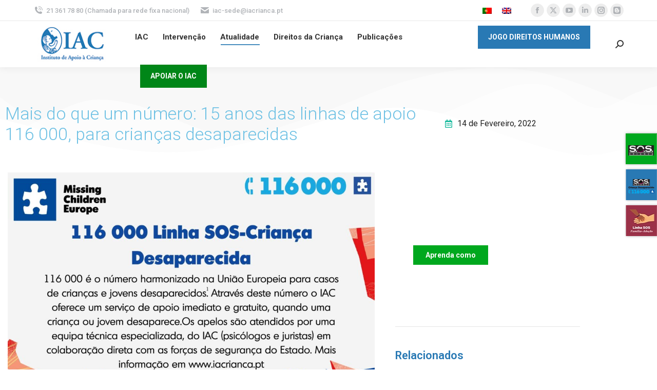

--- FILE ---
content_type: text/html; charset=UTF-8
request_url: https://iacrianca.pt/2022/02/mais-do-que-um-numero-15-anos-das-linhas-de-apoio-116-000-para-criancas-desaparecidas/
body_size: 162153
content:
<!DOCTYPE html>
<!--[if !(IE 6) | !(IE 7) | !(IE 8)  ]><!--><html lang="pt-pt" class="no-js">
<!--<![endif]--><head><meta charset="UTF-8" /><link rel="preconnect" href="https://fonts.gstatic.com/" crossorigin /><meta name="viewport" content="width=device-width, initial-scale=1, maximum-scale=1, user-scalable=0"/><link rel="profile" href="https://gmpg.org/xfn/11" /><meta name='robots' content='index, follow, max-image-preview:large, max-snippet:-1, max-video-preview:-1' /><title>Mais do que um número: 15 anos das linhas de apoio 116 000, para crianças desaparecidas | Instituto de Apoio à Criança</title><link rel="canonical" href="https://iacrianca.pt/2022/02/mais-do-que-um-numero-15-anos-das-linhas-de-apoio-116-000-para-criancas-desaparecidas/" /><meta property="og:locale" content="pt_PT" /><meta property="og:type" content="article" /><meta property="og:title" content="Mais do que um número: 15 anos das linhas de apoio 116 000, para crianças desaparecidas | Instituto de Apoio à Criança" /><meta property="og:description" content="A 15 de fevereiro, a Missing Children Europe assinala o 15º aniversário das linhas telefónicas 116 000, que visam fornecer um serviço gratuito, 24 horas por dia, 7 dias por semana, às crianças/jovens que desaparecem e às suas famílias. Desde o lançamento do número em 2007, as linhas de apoio em toda a Europa atenderam mais&hellip;" /><meta property="og:url" content="https://iacrianca.pt/2022/02/mais-do-que-um-numero-15-anos-das-linhas-de-apoio-116-000-para-criancas-desaparecidas/" /><meta property="og:site_name" content="Instituto de Apoio à Criança" /><meta property="article:publisher" content="https://www.facebook.com/iacinstitutodeapoioacrianca" /><meta property="article:published_time" content="2022-02-14T11:10:21+00:00" /><meta property="article:modified_time" content="2022-02-18T12:01:11+00:00" /><meta property="og:image" content="https://iacrianca.pt/wp-content/uploads/116000-scaled.jpg" /><meta property="og:image:width" content="1024" /><meta property="og:image:height" content="2560" /><meta property="og:image:type" content="image/jpeg" /><meta name="author" content="Administração IAC" /><meta name="twitter:card" content="summary_large_image" /><meta name="twitter:creator" content="@iacapoiocrianca" /><meta name="twitter:site" content="@iacapoiocrianca" /><meta name="twitter:label1" content="Escrito por" /><meta name="twitter:data1" content="Administração IAC" /><meta name="twitter:label2" content="Tempo estimado de leitura" /><meta name="twitter:data2" content="4 minutos" /> <script type="application/ld+json" class="yoast-schema-graph">{"@context":"https://schema.org","@graph":[{"@type":"Article","@id":"https://iacrianca.pt/2022/02/mais-do-que-um-numero-15-anos-das-linhas-de-apoio-116-000-para-criancas-desaparecidas/#article","isPartOf":{"@id":"https://iacrianca.pt/2022/02/mais-do-que-um-numero-15-anos-das-linhas-de-apoio-116-000-para-criancas-desaparecidas/"},"author":{"name":"Administração IAC","@id":"https://iacrianca.pt/#/schema/person/c6a2220578bb97a0fafbffd4ff0741a9"},"headline":"Mais do que um número: 15 anos das linhas de apoio 116 000, para crianças desaparecidas","datePublished":"2022-02-14T11:10:21+00:00","dateModified":"2022-02-18T12:01:11+00:00","mainEntityOfPage":{"@id":"https://iacrianca.pt/2022/02/mais-do-que-um-numero-15-anos-das-linhas-de-apoio-116-000-para-criancas-desaparecidas/"},"wordCount":595,"publisher":{"@id":"https://iacrianca.pt/#organization"},"image":{"@id":"https://iacrianca.pt/2022/02/mais-do-que-um-numero-15-anos-das-linhas-de-apoio-116-000-para-criancas-desaparecidas/#primaryimage"},"thumbnailUrl":"https://iacrianca.pt/wp-content/uploads/116000-scaled.jpg","articleSection":["Notícias"],"inLanguage":"pt-PT"},{"@type":"WebPage","@id":"https://iacrianca.pt/2022/02/mais-do-que-um-numero-15-anos-das-linhas-de-apoio-116-000-para-criancas-desaparecidas/","url":"https://iacrianca.pt/2022/02/mais-do-que-um-numero-15-anos-das-linhas-de-apoio-116-000-para-criancas-desaparecidas/","name":"Mais do que um número: 15 anos das linhas de apoio 116 000, para crianças desaparecidas | Instituto de Apoio à Criança","isPartOf":{"@id":"https://iacrianca.pt/#website"},"primaryImageOfPage":{"@id":"https://iacrianca.pt/2022/02/mais-do-que-um-numero-15-anos-das-linhas-de-apoio-116-000-para-criancas-desaparecidas/#primaryimage"},"image":{"@id":"https://iacrianca.pt/2022/02/mais-do-que-um-numero-15-anos-das-linhas-de-apoio-116-000-para-criancas-desaparecidas/#primaryimage"},"thumbnailUrl":"https://iacrianca.pt/wp-content/uploads/116000-scaled.jpg","datePublished":"2022-02-14T11:10:21+00:00","dateModified":"2022-02-18T12:01:11+00:00","breadcrumb":{"@id":"https://iacrianca.pt/2022/02/mais-do-que-um-numero-15-anos-das-linhas-de-apoio-116-000-para-criancas-desaparecidas/#breadcrumb"},"inLanguage":"pt-PT","potentialAction":[{"@type":"ReadAction","target":["https://iacrianca.pt/2022/02/mais-do-que-um-numero-15-anos-das-linhas-de-apoio-116-000-para-criancas-desaparecidas/"]}]},{"@type":"ImageObject","inLanguage":"pt-PT","@id":"https://iacrianca.pt/2022/02/mais-do-que-um-numero-15-anos-das-linhas-de-apoio-116-000-para-criancas-desaparecidas/#primaryimage","url":"https://iacrianca.pt/wp-content/uploads/116000-scaled.jpg","contentUrl":"https://iacrianca.pt/wp-content/uploads/116000-scaled.jpg","width":1024,"height":2560},{"@type":"BreadcrumbList","@id":"https://iacrianca.pt/2022/02/mais-do-que-um-numero-15-anos-das-linhas-de-apoio-116-000-para-criancas-desaparecidas/#breadcrumb","itemListElement":[{"@type":"ListItem","position":1,"name":"Início","item":"https://iacrianca.pt/"},{"@type":"ListItem","position":2,"name":"Atualidade","item":"https://iacrianca.pt/atualidade/"},{"@type":"ListItem","position":3,"name":"Mais do que um número: 15 anos das linhas de apoio 116 000, para crianças desaparecidas"}]},{"@type":"WebSite","@id":"https://iacrianca.pt/#website","url":"https://iacrianca.pt/","name":"Instituto de Apoio à Criança","description":"Desde 1983 na defesa e promoção dos direitos da criança","publisher":{"@id":"https://iacrianca.pt/#organization"},"potentialAction":[{"@type":"SearchAction","target":{"@type":"EntryPoint","urlTemplate":"https://iacrianca.pt/?s={search_term_string}"},"query-input":{"@type":"PropertyValueSpecification","valueRequired":true,"valueName":"search_term_string"}}],"inLanguage":"pt-PT"},{"@type":"Organization","@id":"https://iacrianca.pt/#organization","name":"Instituto de Apoio à Criança","url":"https://iacrianca.pt/","logo":{"@type":"ImageObject","inLanguage":"pt-PT","@id":"https://iacrianca.pt/#/schema/logo/image/","url":"https://iacrianca.pt/wp-content/uploads/2020/04/logo-iac-SD.jpg","contentUrl":"https://iacrianca.pt/wp-content/uploads/2020/04/logo-iac-SD.jpg","width":152,"height":73,"caption":"Instituto de Apoio à Criança"},"image":{"@id":"https://iacrianca.pt/#/schema/logo/image/"},"sameAs":["https://www.facebook.com/iacinstitutodeapoioacrianca","https://x.com/iacapoiocrianca","https://www.youtube.com/channel/UC0jjfZ_xkN_59gJf_RQ-ZnQ","https://www.linkedin.com/company/instituto-de-apoio--criana/","https://www.instagram.com/iacinstitutodeapoioacrianca/","https://criancasatortoeadireitos.wordpress.com/"]},{"@type":"Person","@id":"https://iacrianca.pt/#/schema/person/c6a2220578bb97a0fafbffd4ff0741a9","name":"Administração IAC","image":{"@type":"ImageObject","inLanguage":"pt-PT","@id":"https://iacrianca.pt/#/schema/person/image/","url":"https://secure.gravatar.com/avatar/60b998c71de37dcc1398fc6d48c6b5ed7533e3ceec837c948055f072e3158ff1?s=96&d=mm&r=g","contentUrl":"https://secure.gravatar.com/avatar/60b998c71de37dcc1398fc6d48c6b5ed7533e3ceec837c948055f072e3158ff1?s=96&d=mm&r=g","caption":"Administração IAC"}}]}</script> <link rel='dns-prefetch' href='//js.stripe.com' /><link rel='dns-prefetch' href='//www.googletagmanager.com' /><link rel='dns-prefetch' href='//fonts.googleapis.com' /><link rel='dns-prefetch' href='//pagead2.googlesyndication.com' /><link rel="alternate" title="oEmbed (JSON)" type="application/json+oembed" href="https://iacrianca.pt/wp-json/oembed/1.0/embed?url=https%3A%2F%2Fiacrianca.pt%2F2022%2F02%2Fmais-do-que-um-numero-15-anos-das-linhas-de-apoio-116-000-para-criancas-desaparecidas%2F" /><link rel="alternate" title="oEmbed (XML)" type="text/xml+oembed" href="https://iacrianca.pt/wp-json/oembed/1.0/embed?url=https%3A%2F%2Fiacrianca.pt%2F2022%2F02%2Fmais-do-que-um-numero-15-anos-das-linhas-de-apoio-116-000-para-criancas-desaparecidas%2F&#038;format=xml" /><style id='wp-img-auto-sizes-contain-inline-css'>img:is([sizes=auto i],[sizes^="auto," i]){contain-intrinsic-size:3000px 1500px}</style> <script>WebFontConfig={google:{families:["Roboto:300,400,500,600,700","Roboto:100,100italic,200,200italic,300,300italic,400,400italic,500,500italic,600,600italic,700,700italic,800,800italic,900,900italic","Roboto Slab:100,100italic,200,200italic,300,300italic,400,400italic,500,500italic,600,600italic,700,700italic,800,800italic,900,900italic"]}};if ( typeof WebFont === "object" && typeof WebFont.load === "function" ) { WebFont.load( WebFontConfig ); }</script><script data-optimized="1" src="https://iacrianca.pt/wp-content/plugins/litespeed-cache/assets/js/webfontloader.min.js"></script> <link data-optimized="1" rel='stylesheet' id='wp-block-library-css' href='https://iacrianca.pt/wp-content/litespeed/css/765c620c2315f5837820a9b2c7a32e99.css?ver=1e70c' media='all' /><style id='wp-block-library-theme-inline-css'>.wp-block-audio :where(figcaption){color:#555;font-size:13px;text-align:center}.is-dark-theme .wp-block-audio :where(figcaption){color:#ffffffa6}.wp-block-audio{margin:0 0 1em}.wp-block-code{border:1px solid #ccc;border-radius:4px;font-family:Menlo,Consolas,monaco,monospace;padding:.8em 1em}.wp-block-embed :where(figcaption){color:#555;font-size:13px;text-align:center}.is-dark-theme .wp-block-embed :where(figcaption){color:#ffffffa6}.wp-block-embed{margin:0 0 1em}.blocks-gallery-caption{color:#555;font-size:13px;text-align:center}.is-dark-theme .blocks-gallery-caption{color:#ffffffa6}:root :where(.wp-block-image figcaption){color:#555;font-size:13px;text-align:center}.is-dark-theme :root :where(.wp-block-image figcaption){color:#ffffffa6}.wp-block-image{margin:0 0 1em}.wp-block-pullquote{border-bottom:4px solid;border-top:4px solid;color:currentColor;margin-bottom:1.75em}.wp-block-pullquote :where(cite),.wp-block-pullquote :where(footer),.wp-block-pullquote__citation{color:currentColor;font-size:.8125em;font-style:normal;text-transform:uppercase}.wp-block-quote{border-left:.25em solid;margin:0 0 1.75em;padding-left:1em}.wp-block-quote cite,.wp-block-quote footer{color:currentColor;font-size:.8125em;font-style:normal;position:relative}.wp-block-quote:where(.has-text-align-right){border-left:none;border-right:.25em solid;padding-left:0;padding-right:1em}.wp-block-quote:where(.has-text-align-center){border:none;padding-left:0}.wp-block-quote.is-large,.wp-block-quote.is-style-large,.wp-block-quote:where(.is-style-plain){border:none}.wp-block-search .wp-block-search__label{font-weight:700}.wp-block-search__button{border:1px solid #ccc;padding:.375em .625em}:where(.wp-block-group.has-background){padding:1.25em 2.375em}.wp-block-separator.has-css-opacity{opacity:.4}.wp-block-separator{border:none;border-bottom:2px solid;margin-left:auto;margin-right:auto}.wp-block-separator.has-alpha-channel-opacity{opacity:1}.wp-block-separator:not(.is-style-wide):not(.is-style-dots){width:100px}.wp-block-separator.has-background:not(.is-style-dots){border-bottom:none;height:1px}.wp-block-separator.has-background:not(.is-style-wide):not(.is-style-dots){height:2px}.wp-block-table{margin:0 0 1em}.wp-block-table td,.wp-block-table th{word-break:normal}.wp-block-table :where(figcaption){color:#555;font-size:13px;text-align:center}.is-dark-theme .wp-block-table :where(figcaption){color:#ffffffa6}.wp-block-video :where(figcaption){color:#555;font-size:13px;text-align:center}.is-dark-theme .wp-block-video :where(figcaption){color:#ffffffa6}.wp-block-video{margin:0 0 1em}:root :where(.wp-block-template-part.has-background){margin-bottom:0;margin-top:0;padding:1.25em 2.375em}</style><style id='classic-theme-styles-inline-css'>/*! This file is auto-generated */
.wp-block-button__link{color:#fff;background-color:#32373c;border-radius:9999px;box-shadow:none;text-decoration:none;padding:calc(.667em + 2px) calc(1.333em + 2px);font-size:1.125em}.wp-block-file__button{background:#32373c;color:#fff;text-decoration:none}</style><style id='safe-svg-svg-icon-style-inline-css'>.safe-svg-cover{text-align:center}.safe-svg-cover .safe-svg-inside{display:inline-block;max-width:100%}.safe-svg-cover svg{fill:currentColor;height:100%;max-height:100%;max-width:100%;width:100%}</style><style id='global-styles-inline-css'>:root{--wp--preset--aspect-ratio--square:1;--wp--preset--aspect-ratio--4-3:4/3;--wp--preset--aspect-ratio--3-4:3/4;--wp--preset--aspect-ratio--3-2:3/2;--wp--preset--aspect-ratio--2-3:2/3;--wp--preset--aspect-ratio--16-9:16/9;--wp--preset--aspect-ratio--9-16:9/16;--wp--preset--color--black:#000000;--wp--preset--color--cyan-bluish-gray:#abb8c3;--wp--preset--color--white:#FFF;--wp--preset--color--pale-pink:#f78da7;--wp--preset--color--vivid-red:#cf2e2e;--wp--preset--color--luminous-vivid-orange:#ff6900;--wp--preset--color--luminous-vivid-amber:#fcb900;--wp--preset--color--light-green-cyan:#7bdcb5;--wp--preset--color--vivid-green-cyan:#00d084;--wp--preset--color--pale-cyan-blue:#8ed1fc;--wp--preset--color--vivid-cyan-blue:#0693e3;--wp--preset--color--vivid-purple:#9b51e0;--wp--preset--color--accent:#2979b4;--wp--preset--color--dark-gray:#111;--wp--preset--color--light-gray:#767676;--wp--preset--gradient--vivid-cyan-blue-to-vivid-purple:linear-gradient(135deg,rgb(6,147,227) 0%,rgb(155,81,224) 100%);--wp--preset--gradient--light-green-cyan-to-vivid-green-cyan:linear-gradient(135deg,rgb(122,220,180) 0%,rgb(0,208,130) 100%);--wp--preset--gradient--luminous-vivid-amber-to-luminous-vivid-orange:linear-gradient(135deg,rgb(252,185,0) 0%,rgb(255,105,0) 100%);--wp--preset--gradient--luminous-vivid-orange-to-vivid-red:linear-gradient(135deg,rgb(255,105,0) 0%,rgb(207,46,46) 100%);--wp--preset--gradient--very-light-gray-to-cyan-bluish-gray:linear-gradient(135deg,rgb(238,238,238) 0%,rgb(169,184,195) 100%);--wp--preset--gradient--cool-to-warm-spectrum:linear-gradient(135deg,rgb(74,234,220) 0%,rgb(151,120,209) 20%,rgb(207,42,186) 40%,rgb(238,44,130) 60%,rgb(251,105,98) 80%,rgb(254,248,76) 100%);--wp--preset--gradient--blush-light-purple:linear-gradient(135deg,rgb(255,206,236) 0%,rgb(152,150,240) 100%);--wp--preset--gradient--blush-bordeaux:linear-gradient(135deg,rgb(254,205,165) 0%,rgb(254,45,45) 50%,rgb(107,0,62) 100%);--wp--preset--gradient--luminous-dusk:linear-gradient(135deg,rgb(255,203,112) 0%,rgb(199,81,192) 50%,rgb(65,88,208) 100%);--wp--preset--gradient--pale-ocean:linear-gradient(135deg,rgb(255,245,203) 0%,rgb(182,227,212) 50%,rgb(51,167,181) 100%);--wp--preset--gradient--electric-grass:linear-gradient(135deg,rgb(202,248,128) 0%,rgb(113,206,126) 100%);--wp--preset--gradient--midnight:linear-gradient(135deg,rgb(2,3,129) 0%,rgb(40,116,252) 100%);--wp--preset--font-size--small:13px;--wp--preset--font-size--medium:20px;--wp--preset--font-size--large:36px;--wp--preset--font-size--x-large:42px;--wp--preset--spacing--20:0.44rem;--wp--preset--spacing--30:0.67rem;--wp--preset--spacing--40:1rem;--wp--preset--spacing--50:1.5rem;--wp--preset--spacing--60:2.25rem;--wp--preset--spacing--70:3.38rem;--wp--preset--spacing--80:5.06rem;--wp--preset--shadow--natural:6px 6px 9px rgba(0, 0, 0, 0.2);--wp--preset--shadow--deep:12px 12px 50px rgba(0, 0, 0, 0.4);--wp--preset--shadow--sharp:6px 6px 0px rgba(0, 0, 0, 0.2);--wp--preset--shadow--outlined:6px 6px 0px -3px rgb(255, 255, 255), 6px 6px rgb(0, 0, 0);--wp--preset--shadow--crisp:6px 6px 0px rgb(0, 0, 0)}:where(.is-layout-flex){gap:.5em}:where(.is-layout-grid){gap:.5em}body .is-layout-flex{display:flex}.is-layout-flex{flex-wrap:wrap;align-items:center}.is-layout-flex>:is(*,div){margin:0}body .is-layout-grid{display:grid}.is-layout-grid>:is(*,div){margin:0}:where(.wp-block-columns.is-layout-flex){gap:2em}:where(.wp-block-columns.is-layout-grid){gap:2em}:where(.wp-block-post-template.is-layout-flex){gap:1.25em}:where(.wp-block-post-template.is-layout-grid){gap:1.25em}.has-black-color{color:var(--wp--preset--color--black)!important}.has-cyan-bluish-gray-color{color:var(--wp--preset--color--cyan-bluish-gray)!important}.has-white-color{color:var(--wp--preset--color--white)!important}.has-pale-pink-color{color:var(--wp--preset--color--pale-pink)!important}.has-vivid-red-color{color:var(--wp--preset--color--vivid-red)!important}.has-luminous-vivid-orange-color{color:var(--wp--preset--color--luminous-vivid-orange)!important}.has-luminous-vivid-amber-color{color:var(--wp--preset--color--luminous-vivid-amber)!important}.has-light-green-cyan-color{color:var(--wp--preset--color--light-green-cyan)!important}.has-vivid-green-cyan-color{color:var(--wp--preset--color--vivid-green-cyan)!important}.has-pale-cyan-blue-color{color:var(--wp--preset--color--pale-cyan-blue)!important}.has-vivid-cyan-blue-color{color:var(--wp--preset--color--vivid-cyan-blue)!important}.has-vivid-purple-color{color:var(--wp--preset--color--vivid-purple)!important}.has-black-background-color{background-color:var(--wp--preset--color--black)!important}.has-cyan-bluish-gray-background-color{background-color:var(--wp--preset--color--cyan-bluish-gray)!important}.has-white-background-color{background-color:var(--wp--preset--color--white)!important}.has-pale-pink-background-color{background-color:var(--wp--preset--color--pale-pink)!important}.has-vivid-red-background-color{background-color:var(--wp--preset--color--vivid-red)!important}.has-luminous-vivid-orange-background-color{background-color:var(--wp--preset--color--luminous-vivid-orange)!important}.has-luminous-vivid-amber-background-color{background-color:var(--wp--preset--color--luminous-vivid-amber)!important}.has-light-green-cyan-background-color{background-color:var(--wp--preset--color--light-green-cyan)!important}.has-vivid-green-cyan-background-color{background-color:var(--wp--preset--color--vivid-green-cyan)!important}.has-pale-cyan-blue-background-color{background-color:var(--wp--preset--color--pale-cyan-blue)!important}.has-vivid-cyan-blue-background-color{background-color:var(--wp--preset--color--vivid-cyan-blue)!important}.has-vivid-purple-background-color{background-color:var(--wp--preset--color--vivid-purple)!important}.has-black-border-color{border-color:var(--wp--preset--color--black)!important}.has-cyan-bluish-gray-border-color{border-color:var(--wp--preset--color--cyan-bluish-gray)!important}.has-white-border-color{border-color:var(--wp--preset--color--white)!important}.has-pale-pink-border-color{border-color:var(--wp--preset--color--pale-pink)!important}.has-vivid-red-border-color{border-color:var(--wp--preset--color--vivid-red)!important}.has-luminous-vivid-orange-border-color{border-color:var(--wp--preset--color--luminous-vivid-orange)!important}.has-luminous-vivid-amber-border-color{border-color:var(--wp--preset--color--luminous-vivid-amber)!important}.has-light-green-cyan-border-color{border-color:var(--wp--preset--color--light-green-cyan)!important}.has-vivid-green-cyan-border-color{border-color:var(--wp--preset--color--vivid-green-cyan)!important}.has-pale-cyan-blue-border-color{border-color:var(--wp--preset--color--pale-cyan-blue)!important}.has-vivid-cyan-blue-border-color{border-color:var(--wp--preset--color--vivid-cyan-blue)!important}.has-vivid-purple-border-color{border-color:var(--wp--preset--color--vivid-purple)!important}.has-vivid-cyan-blue-to-vivid-purple-gradient-background{background:var(--wp--preset--gradient--vivid-cyan-blue-to-vivid-purple)!important}.has-light-green-cyan-to-vivid-green-cyan-gradient-background{background:var(--wp--preset--gradient--light-green-cyan-to-vivid-green-cyan)!important}.has-luminous-vivid-amber-to-luminous-vivid-orange-gradient-background{background:var(--wp--preset--gradient--luminous-vivid-amber-to-luminous-vivid-orange)!important}.has-luminous-vivid-orange-to-vivid-red-gradient-background{background:var(--wp--preset--gradient--luminous-vivid-orange-to-vivid-red)!important}.has-very-light-gray-to-cyan-bluish-gray-gradient-background{background:var(--wp--preset--gradient--very-light-gray-to-cyan-bluish-gray)!important}.has-cool-to-warm-spectrum-gradient-background{background:var(--wp--preset--gradient--cool-to-warm-spectrum)!important}.has-blush-light-purple-gradient-background{background:var(--wp--preset--gradient--blush-light-purple)!important}.has-blush-bordeaux-gradient-background{background:var(--wp--preset--gradient--blush-bordeaux)!important}.has-luminous-dusk-gradient-background{background:var(--wp--preset--gradient--luminous-dusk)!important}.has-pale-ocean-gradient-background{background:var(--wp--preset--gradient--pale-ocean)!important}.has-electric-grass-gradient-background{background:var(--wp--preset--gradient--electric-grass)!important}.has-midnight-gradient-background{background:var(--wp--preset--gradient--midnight)!important}.has-small-font-size{font-size:var(--wp--preset--font-size--small)!important}.has-medium-font-size{font-size:var(--wp--preset--font-size--medium)!important}.has-large-font-size{font-size:var(--wp--preset--font-size--large)!important}.has-x-large-font-size{font-size:var(--wp--preset--font-size--x-large)!important}:where(.wp-block-post-template.is-layout-flex){gap:1.25em}:where(.wp-block-post-template.is-layout-grid){gap:1.25em}:where(.wp-block-term-template.is-layout-flex){gap:1.25em}:where(.wp-block-term-template.is-layout-grid){gap:1.25em}:where(.wp-block-columns.is-layout-flex){gap:2em}:where(.wp-block-columns.is-layout-grid){gap:2em}:root :where(.wp-block-pullquote){font-size:1.5em;line-height:1.6}</style><link data-optimized="1" rel='stylesheet' id='wpedon-css' href='https://iacrianca.pt/wp-content/litespeed/css/26e1a09897995431b8b88e4dcddf65fe.css?ver=3ee02' media='all' /><link data-optimized="1" rel='stylesheet' id='wpml-legacy-horizontal-list-0-css' href='https://iacrianca.pt/wp-content/litespeed/css/d0a70f1758a664ca6e9c1f056f148305.css?ver=21a92' media='all' /><link data-optimized="1" rel='stylesheet' id='the7-font-css' href='https://iacrianca.pt/wp-content/litespeed/css/2f5510f28e7c1ceb98df2ed5db9e9a9f.css?ver=8d94d' media='all' /><link data-optimized="1" rel='stylesheet' id='elementor-frontend-css' href='https://iacrianca.pt/wp-content/litespeed/css/89dddf1b7d0d9a66fa0748ef4330c307.css?ver=4a646' media='all' /><link data-optimized="1" rel='stylesheet' id='widget-heading-css' href='https://iacrianca.pt/wp-content/litespeed/css/4b72b87740a40bd15ee4fb0fdb81ae68.css?ver=236ff' media='all' /><link data-optimized="1" rel='stylesheet' id='widget-form-css' href='https://iacrianca.pt/wp-content/litespeed/css/02a27313763352a652a5426768fa5555.css?ver=0609c' media='all' /><link data-optimized="1" rel='stylesheet' id='widget-image-css' href='https://iacrianca.pt/wp-content/litespeed/css/7271e8372c8b84872e871274d7ee1e97.css?ver=52239' media='all' /><link data-optimized="1" rel='stylesheet' id='e-popup-css' href='https://iacrianca.pt/wp-content/litespeed/css/b7e6a9dd8ab1319906d222a7952609ee.css?ver=4a3d6' media='all' /><link data-optimized="1" rel='stylesheet' id='widget-social-icons-css' href='https://iacrianca.pt/wp-content/litespeed/css/098934dff9273c5943e3a6b6d3b5e393.css?ver=3ac43' media='all' /><link data-optimized="1" rel='stylesheet' id='e-apple-webkit-css' href='https://iacrianca.pt/wp-content/litespeed/css/a9712da1dc420ba61bccfb50cfae0dbf.css?ver=4bd92' media='all' /><link data-optimized="1" rel='stylesheet' id='the7_horizontal-menu-css' href='https://iacrianca.pt/wp-content/litespeed/css/339e0faebc150b947a6dad7cfcfdd0fe.css?ver=43eae' media='all' /><link data-optimized="1" rel='stylesheet' id='widget-post-info-css' href='https://iacrianca.pt/wp-content/litespeed/css/b47d1e6ec9b2642e7260325d1aa497bb.css?ver=24f1a' media='all' /><link data-optimized="1" rel='stylesheet' id='widget-icon-list-css' href='https://iacrianca.pt/wp-content/litespeed/css/9318348f12bd6cfbe4a8cd3d1e58789e.css?ver=17666' media='all' /><link data-optimized="1" rel='stylesheet' id='elementor-icons-shared-0-css' href='https://iacrianca.pt/wp-content/litespeed/css/9ced6a41f2dc30403a3406bd35871307.css?ver=438df' media='all' /><link data-optimized="1" rel='stylesheet' id='elementor-icons-fa-regular-css' href='https://iacrianca.pt/wp-content/litespeed/css/5a251d9aa6296d927d9839ff88a41ab7.css?ver=c4cf5' media='all' /><link data-optimized="1" rel='stylesheet' id='elementor-icons-fa-solid-css' href='https://iacrianca.pt/wp-content/litespeed/css/87e501b74e7fd3e2593478bb30b76abd.css?ver=f16b8' media='all' /><link data-optimized="1" rel='stylesheet' id='e-shapes-css' href='https://iacrianca.pt/wp-content/litespeed/css/b46f2d0b6a1968976f1a2a5fe642a257.css?ver=fc407' media='all' /><link data-optimized="1" rel='stylesheet' id='widget-spacer-css' href='https://iacrianca.pt/wp-content/litespeed/css/3b3e1a7fd9d9378fdcb6783eee38363d.css?ver=427cc' media='all' /><link data-optimized="1" rel='stylesheet' id='widget-share-buttons-css' href='https://iacrianca.pt/wp-content/litespeed/css/cb9bab8efe76d6d278ec8b30e5bde54b.css?ver=6b698' media='all' /><link data-optimized="1" rel='stylesheet' id='elementor-icons-fa-brands-css' href='https://iacrianca.pt/wp-content/litespeed/css/a0a37e4c048faafe28d852ce862615dc.css?ver=8c3b4' media='all' /><link data-optimized="1" rel='stylesheet' id='widget-post-navigation-css' href='https://iacrianca.pt/wp-content/litespeed/css/0d78efce2ad9dde5e28c9547e247fa70.css?ver=ad066' media='all' /><link data-optimized="1" rel='stylesheet' id='e-ribbon-css' href='https://iacrianca.pt/wp-content/litespeed/css/a5f5b3c9430c7cd51a6a666b2e5bf058.css?ver=3ebdc' media='all' /><link data-optimized="1" rel='stylesheet' id='widget-call-to-action-css' href='https://iacrianca.pt/wp-content/litespeed/css/98b4e2ffd38725f95647155a52a1093e.css?ver=d2e09' media='all' /><link data-optimized="1" rel='stylesheet' id='e-transitions-css' href='https://iacrianca.pt/wp-content/litespeed/css/f14b792979ef016f18d6d365e1637611.css?ver=babce' media='all' /><link data-optimized="1" rel='stylesheet' id='widget-divider-css' href='https://iacrianca.pt/wp-content/litespeed/css/5b2eb73fcfd88882ac9f8531e9698725.css?ver=e2d5b' media='all' /><link data-optimized="1" rel='stylesheet' id='widget-posts-css' href='https://iacrianca.pt/wp-content/litespeed/css/ca60e1e8fa4b5089ef1525f2960e8f2f.css?ver=bccae' media='all' /><link data-optimized="1" rel='stylesheet' id='the7-carousel-widget-css' href='https://iacrianca.pt/wp-content/litespeed/css/74b07dba281da0053bae73d68ee8fde3.css?ver=14820' media='all' /><link data-optimized="1" rel='stylesheet' id='the7-carousel-navigation-css' href='https://iacrianca.pt/wp-content/litespeed/css/b0d20d9dbfcd8c7ffa11a34d22b84e22.css?ver=77207' media='all' /><link data-optimized="1" rel='stylesheet' id='elementor-icons-css' href='https://iacrianca.pt/wp-content/litespeed/css/407e7dfd63147315254beea9a0ff3ef8.css?ver=fed5e' media='all' /><link data-optimized="1" rel='stylesheet' id='elementor-post-11450-css' href='https://iacrianca.pt/wp-content/litespeed/css/135206e89a7c91a85e4056ac68241cfe.css?ver=21bfe' media='all' /><link data-optimized="1" rel='stylesheet' id='elementor-post-27075-css' href='https://iacrianca.pt/wp-content/litespeed/css/405e1af6c3bc47a4abcb9bbbc34ef2db.css?ver=9d670' media='all' /><link data-optimized="1" rel='stylesheet' id='elementor-post-808-css' href='https://iacrianca.pt/wp-content/litespeed/css/5ed7bbd4710afbe2da4005af9801dc77.css?ver=f8a4e' media='all' /><link data-optimized="1" rel='stylesheet' id='elementor-post-987-css' href='https://iacrianca.pt/wp-content/litespeed/css/e23b45a44fcadc648b35f1f69bd47eee.css?ver=4b0f4' media='all' /><link data-optimized="1" rel='stylesheet' id='dt-main-css' href='https://iacrianca.pt/wp-content/litespeed/css/4503af2ba6e1de12834f7685b4506841.css?ver=b52bb' media='all' /><style id='dt-main-inline-css'>body #load{display:block;height:100%;overflow:hidden;position:fixed;width:100%;z-index:9901;opacity:1;visibility:visible;transition:all .35s ease-out}.load-wrap{width:100%;height:100%;background-position:center center;background-repeat:no-repeat;text-align:center;display:-ms-flexbox;display:-ms-flex;display:flex;-ms-align-items:center;-ms-flex-align:center;align-items:center;-ms-flex-flow:column wrap;flex-flow:column wrap;-ms-flex-pack:center;-ms-justify-content:center;justify-content:center}.load-wrap>svg{position:absolute;top:50%;left:50%;transform:translate(-50%,-50%)}#load{background:var(--the7-elementor-beautiful-loading-bg,#ffffff);--the7-beautiful-spinner-color2:var(--the7-beautiful-spinner-color,#2979b4)}</style><link data-optimized="1" rel='stylesheet' id='the7-custom-scrollbar-css' href='https://iacrianca.pt/wp-content/litespeed/css/5d4100e9fb64d843d1d5af52dc1067d0.css?ver=9e6f8' media='all' /><link data-optimized="1" rel='stylesheet' id='the7-core-css' href='https://iacrianca.pt/wp-content/litespeed/css/a406d5315c5c597a71af045b5c57b9d3.css?ver=eeca5' media='all' /><link data-optimized="1" rel='stylesheet' id='the7-css-vars-css' href='https://iacrianca.pt/wp-content/litespeed/css/8ea199e6b998adcf6578704aa0cb678c.css?ver=4c677' media='all' /><link data-optimized="1" rel='stylesheet' id='dt-custom-css' href='https://iacrianca.pt/wp-content/litespeed/css/7a279d5953e01569fe4b77302a8e81dc.css?ver=ac419' media='all' /><link data-optimized="1" rel='stylesheet' id='dt-media-css' href='https://iacrianca.pt/wp-content/litespeed/css/8d0b933b6d894154c6f164bfcf45322b.css?ver=c7eef' media='all' /><link data-optimized="1" rel='stylesheet' id='the7-mega-menu-css' href='https://iacrianca.pt/wp-content/litespeed/css/08a64673deb2943e987effc162828ff5.css?ver=f3627' media='all' /><link data-optimized="1" rel='stylesheet' id='the7-elements-albums-portfolio-css' href='https://iacrianca.pt/wp-content/litespeed/css/0afb0a0373fc69f77f58688f35152572.css?ver=9b434' media='all' /><link data-optimized="1" rel='stylesheet' id='the7-elements-css' href='https://iacrianca.pt/wp-content/litespeed/css/ba53da7ffd95909c19a1552d992e4e03.css?ver=78f09' media='all' /><link data-optimized="1" rel='stylesheet' id='style-css' href='https://iacrianca.pt/wp-content/litespeed/css/6e483b6305e745ffad27d73b88dc33f1.css?ver=2cfd5' media='all' /><link data-optimized="1" rel='stylesheet' id='the7-elementor-global-css' href='https://iacrianca.pt/wp-content/litespeed/css/46077176e7b83a94a45be60c5ed5c131.css?ver=d63a8' media='all' /><link data-optimized="1" rel='stylesheet' id='iac_main_css-css' href='https://iacrianca.pt/wp-content/litespeed/css/0ae4ab959b906d650c76c72c89a40acb.css?ver=46a88' media='all' /><link data-optimized="1" rel='stylesheet' id='elementor-icons-the7-icons-css' href='https://iacrianca.pt/wp-content/litespeed/css/2f5510f28e7c1ceb98df2ed5db9e9a9f.css?ver=8d94d' media='all' /> <script src="https://iacrianca.pt/wp-includes/js/jquery/jquery.min.js?ver=3.7.1" id="jquery-core-js"></script> <script data-optimized="1" src="https://iacrianca.pt/wp-content/litespeed/js/566427917a6022442e888b3825e7cfb0.js?ver=2d221" id="jquery-migrate-js"></script> <script data-optimized="1" id="wpml-cookie-js-extra">var wpml_cookies={"wp-wpml_current_language":{"value":"pt-pt","expires":1,"path":"/"}};var wpml_cookies={"wp-wpml_current_language":{"value":"pt-pt","expires":1,"path":"/"}}</script> <script data-optimized="1" src="https://iacrianca.pt/wp-content/litespeed/js/0759843910390e53f4fb82164c7e43be.js?ver=a0e1d" id="wpml-cookie-js" defer data-wp-strategy="defer"></script> <script data-optimized="1" id="dt-above-fold-js-extra">var dtLocal={"themeUrl":"https://iacrianca.pt/wp-content/themes/dt-the7","passText":"To view this protected post, enter the password below:","moreButtonText":{"loading":"Loading...","loadMore":"Load more"},"postID":"11679","ajaxurl":"https://iacrianca.pt/wp-admin/admin-ajax.php","REST":{"baseUrl":"https://iacrianca.pt/wp-json/the7/v1","endpoints":{"sendMail":"/send-mail"}},"contactMessages":{"required":"One or more fields have an error. Please check and try again.","terms":"Please accept the privacy policy.","fillTheCaptchaError":"Please, fill the captcha."},"captchaSiteKey":"","ajaxNonce":"6e0b7c28b7","pageData":"","themeSettings":{"smoothScroll":"off","lazyLoading":!1,"desktopHeader":{"height":90},"ToggleCaptionEnabled":"disabled","ToggleCaption":"Navigation","floatingHeader":{"showAfter":94,"showMenu":!0,"height":60,"logo":{"showLogo":!0,"html":"\u003Cimg class=\" preload-me\" src=\"https://iacrianca.pt/wp-content/uploads/2020/04/logo-iac-sticky.jpg\" srcset=\"https://iacrianca.pt/wp-content/uploads/2020/04/logo-iac-sticky.jpg 104w, https://iacrianca.pt/wp-content/uploads/2020/04/logo-iac-SD.jpg 152w\" width=\"104\" height=\"50\"   sizes=\"104px\" alt=\"Instituto de Apoio \u00e0 Crian\u00e7a\" /\u003E","url":"https://iacrianca.pt/"}},"topLine":{"floatingTopLine":{"logo":{"showLogo":!1,"html":""}}},"mobileHeader":{"firstSwitchPoint":992,"secondSwitchPoint":778,"firstSwitchPointHeight":60,"secondSwitchPointHeight":60,"mobileToggleCaptionEnabled":"disabled","mobileToggleCaption":"Menu"},"stickyMobileHeaderFirstSwitch":{"logo":{"html":"\u003Cimg class=\" preload-me\" src=\"https://iacrianca.pt/wp-content/uploads/2020/04/logo-iac-sticky.jpg\" srcset=\"https://iacrianca.pt/wp-content/uploads/2020/04/logo-iac-sticky.jpg 104w, https://iacrianca.pt/wp-content/uploads/2020/04/logo-iac-SD.jpg 152w\" width=\"104\" height=\"50\"   sizes=\"104px\" alt=\"Instituto de Apoio \u00e0 Crian\u00e7a\" /\u003E"}},"stickyMobileHeaderSecondSwitch":{"logo":{"html":"\u003Cimg class=\" preload-me\" src=\"https://iacrianca.pt/wp-content/uploads/2020/04/logo-iac-sticky.jpg\" srcset=\"https://iacrianca.pt/wp-content/uploads/2020/04/logo-iac-sticky.jpg 104w, https://iacrianca.pt/wp-content/uploads/2020/04/logo-iac-SD.jpg 152w\" width=\"104\" height=\"50\"   sizes=\"104px\" alt=\"Instituto de Apoio \u00e0 Crian\u00e7a\" /\u003E"}},"sidebar":{"switchPoint":992},"boxedWidth":"1280px"},"elementor":{"settings":{"container_width":1140}}};var dtShare={"shareButtonText":{"facebook":"Share on Facebook","twitter":"Share on X","pinterest":"Pin it","linkedin":"Share on Linkedin","whatsapp":"Share on Whatsapp"},"overlayOpacity":"85"}</script> <script data-optimized="1" src="https://iacrianca.pt/wp-content/litespeed/js/6afb6a607482b172ce39f9c4eaa3731f.js?ver=1173f" id="dt-above-fold-js"></script> 
 <script src="https://www.googletagmanager.com/gtag/js?id=GT-5NTTWRL" id="google_gtagjs-js" async></script> <script id="google_gtagjs-js-after">window.dataLayer = window.dataLayer || [];function gtag(){dataLayer.push(arguments);}
gtag("set","linker",{"domains":["iacrianca.pt"]});
gtag("js", new Date());
gtag("set", "developer_id.dZTNiMT", true);
gtag("config", "GT-5NTTWRL");
//# sourceURL=google_gtagjs-js-after</script> <link rel="https://api.w.org/" href="https://iacrianca.pt/wp-json/" /><link rel="alternate" title="JSON" type="application/json" href="https://iacrianca.pt/wp-json/wp/v2/posts/11679" /><link rel="EditURI" type="application/rsd+xml" title="RSD" href="https://iacrianca.pt/xmlrpc.php?rsd" /><meta name="generator" content="WordPress 6.9" /><link rel='shortlink' href='https://iacrianca.pt/?p=11679' /><meta name="generator" content="WPML ver:4.8.6 stt:1,41;" /><meta name="generator" content="Site Kit by Google 1.170.0" /><meta name="google-adsense-platform-account" content="ca-host-pub-2644536267352236"><meta name="google-adsense-platform-domain" content="sitekit.withgoogle.com"><meta name="generator" content="Elementor 3.34.2; settings: css_print_method-external, google_font-enabled, font_display-auto"> <script>var gf_global={"gf_currency_config":[],"base_url":"https://iacrianca.pt","number_formats":[],"spinnerUrl":"https://iacrianca.pt/wp-content/plugins/gravityforms/images/spinner.svg"}</script> <style>.recentcomments a{display:inline!important;padding:0!important;margin:0!important}</style><style>.e-con.e-parent:nth-of-type(n+4):not(.e-lazyloaded):not(.e-no-lazyload),.e-con.e-parent:nth-of-type(n+4):not(.e-lazyloaded):not(.e-no-lazyload) *{background-image:none!important}@media screen and (max-height:1024px){.e-con.e-parent:nth-of-type(n+3):not(.e-lazyloaded):not(.e-no-lazyload),.e-con.e-parent:nth-of-type(n+3):not(.e-lazyloaded):not(.e-no-lazyload) *{background-image:none!important}}@media screen and (max-height:640px){.e-con.e-parent:nth-of-type(n+2):not(.e-lazyloaded):not(.e-no-lazyload),.e-con.e-parent:nth-of-type(n+2):not(.e-lazyloaded):not(.e-no-lazyload) *{background-image:none!important}}</style> <script async src="https://pagead2.googlesyndication.com/pagead/js/adsbygoogle.js?client=ca-pub-3091388450043096&amp;host=ca-host-pub-2644536267352236" crossorigin="anonymous"></script>  <script data-optimized="1" type="text/javascript" id="the7-loader-script">document.addEventListener("DOMContentLoaded",function(event){var load=document.getElementById("load");if(!load.classList.contains('loader-removed')){var removeLoading=setTimeout(function(){load.className+=" loader-removed"},300)}})</script> <link rel="icon" href="https://iacrianca.pt/wp-content/uploads/2020/10/cropped-iac-tab-icon-32x32.png" sizes="32x32" /><link rel="icon" href="https://iacrianca.pt/wp-content/uploads/2020/10/cropped-iac-tab-icon-192x192.png" sizes="192x192" /><link rel="apple-touch-icon" href="https://iacrianca.pt/wp-content/uploads/2020/10/cropped-iac-tab-icon-180x180.png" /><meta name="msapplication-TileImage" content="https://iacrianca.pt/wp-content/uploads/2020/10/cropped-iac-tab-icon-270x270.png" /><style id='the7-custom-inline-css' type='text/css'>.sub-nav .menu-item i.fa,.sub-nav .menu-item i.fas,.sub-nav .menu-item i.far,.sub-nav .menu-item i.fab{text-align:center;width:1.25em}.elementor-widget-archive-posts:after{display:none}@media screen and (max-width:1024px){#footer{text-align:center}}</style></head><body id="the7-body" class="wp-singular post-template-default single single-post postid-11679 single-format-standard wp-custom-logo wp-embed-responsive wp-theme-dt-the7 wp-child-theme-dt-the7-child the7-core-ver-2.7.12 no-comments title-off dt-responsive-on right-mobile-menu-close-icon ouside-menu-close-icon mobile-hamburger-close-bg-enable mobile-hamburger-close-bg-hover-enable  fade-medium-mobile-menu-close-icon fade-medium-menu-close-icon srcset-enabled btn-flat custom-btn-color custom-btn-hover-color phantom-sticky phantom-shadow-decoration phantom-custom-logo-on sticky-mobile-header top-header first-switch-logo-left first-switch-menu-right second-switch-logo-left second-switch-menu-right right-mobile-menu layzr-loading-on popup-message-style the7-ver-14.0.1.1 elementor-default elementor-template-full-width elementor-clear-template elementor-kit-11450 elementor-page-987"><div id="load" class="ring-loader"><div class="load-wrap"><style type="text/css">.the7-spinner{width:72px;height:72px;position:relative}.the7-spinner>div{border-radius:50%;width:9px;left:0;box-sizing:border-box;display:block;position:absolute;border:9px solid #fff;width:72px;height:72px}.the7-spinner-ring-bg{opacity:.25}div.the7-spinner-ring{animation:spinner-animation 0.8s cubic-bezier(1,1,1,1) infinite;border-color:var(--the7-beautiful-spinner-color2) #fff0 #fff0 #fff0}@keyframes spinner-animation{from{transform:rotate(0deg)}to{transform:rotate(360deg)}}</style><div class="the7-spinner"><div class="the7-spinner-ring-bg"></div><div class="the7-spinner-ring"></div></div></div></div><div id="page" >
<a class="skip-link screen-reader-text" href="#content">Skip to content</a><div class="masthead inline-header left widgets full-height shadow-decoration shadow-mobile-header-decoration small-mobile-menu-icon dt-parent-menu-clickable show-sub-menu-on-hover show-device-logo show-mobile-logo" ><div class="top-bar full-width-line top-bar-line-hide"><div class="top-bar-bg" ></div><div class="left-widgets mini-widgets"><a href="tel:+351213617880" class="mini-contacts phone show-on-desktop in-top-bar-left in-menu-second-switch"><i class="fa-fw icomoon-the7-font-the7-phone-06"></i>21 361 78 80 (Chamada para rede fixa nacional)</a><a href="mailto:iac-sede@iacrianca.pt" class="mini-contacts clock show-on-desktop in-top-bar-left in-menu-second-switch"><i class="fa-fw icomoon-the7-font-the7-mail-01"></i>iac-sede@iacrianca.pt</a></div><div class="right-widgets mini-widgets"><div class="mini-wpml show-on-desktop near-logo-first-switch near-logo-second-switch"><div class="wpml-ls-statics-shortcode_actions wpml-ls wpml-ls-legacy-list-horizontal"><ul role="menu"><li class="wpml-ls-slot-shortcode_actions wpml-ls-item wpml-ls-item-pt-pt wpml-ls-current-language wpml-ls-first-item wpml-ls-item-legacy-list-horizontal" role="none">
<a href="https://iacrianca.pt/2022/02/mais-do-que-um-numero-15-anos-das-linhas-de-apoio-116-000-para-criancas-desaparecidas/" class="wpml-ls-link" role="menuitem" >
<img
class="wpml-ls-flag"
src="https://iacrianca.pt/wp-content/plugins/sitepress-multilingual-cms/res/flags/pt-pt.png"
alt="Português"
width=18
height=12
/></a></li><li class="wpml-ls-slot-shortcode_actions wpml-ls-item wpml-ls-item-en wpml-ls-last-item wpml-ls-item-legacy-list-horizontal" role="none">
<a href="https://iacrianca.pt/en/2022/02/mais-do-que-um-numero-15-anos-das-linhas-de-apoio-116-000-para-criancas-desaparecidas/" class="wpml-ls-link" role="menuitem"  aria-label="Switch to Inglês" title="Switch to Inglês" >
<img
class="wpml-ls-flag"
src="https://iacrianca.pt/wp-content/plugins/sitepress-multilingual-cms/res/flags/en.png"
alt="Inglês"
width=18
height=12
/></a></li></ul></div></div><div class="soc-ico show-on-desktop in-top-bar-right in-menu-second-switch custom-bg disabled-border border-off hover-accent-bg hover-disabled-border  hover-border-off"><a title="Facebook page opens in new window" href="https://www.facebook.com/iacinstitutodeapoioacrianca/" target="_blank" class="facebook"><span class="soc-font-icon"></span><span class="screen-reader-text">Facebook page opens in new window</span></a><a title="X page opens in new window" href="https://twitter.com/IACapoioCrianca" target="_blank" class="twitter"><span class="soc-font-icon"></span><span class="screen-reader-text">X page opens in new window</span></a><a title="YouTube page opens in new window" href="https://www.youtube.com/user/CEDIIAC" target="_blank" class="you-tube"><span class="soc-font-icon"></span><span class="screen-reader-text">YouTube page opens in new window</span></a><a title="Linkedin page opens in new window" href="https://www.linkedin.com/company/instituto-de-apoio-%C3%A0-crian%C3%A7a" target="_blank" class="linkedin"><span class="soc-font-icon"></span><span class="screen-reader-text">Linkedin page opens in new window</span></a><a title="Instagram page opens in new window" href="https://www.instagram.com/iacinstitutodeapoioacrianca/?hl=pt" target="_blank" class="instagram"><span class="soc-font-icon"></span><span class="screen-reader-text">Instagram page opens in new window</span></a><a title="Blogger page opens in new window" href="https://criancasatortoeadireitos.wordpress.com/" target="_blank" class="blogger"><span class="soc-font-icon"></span><span class="screen-reader-text">Blogger page opens in new window</span></a></div></div></div><header class="header-bar" role="banner"><div class="branding"><div id="site-title" class="assistive-text">Instituto de Apoio à Criança</div><div id="site-description" class="assistive-text">Desde 1983 na defesa e promoção dos direitos da criança</div>
<a class="" href="https://iacrianca.pt/"><img class=" preload-me" src="https://iacrianca.pt/wp-content/uploads/2020/04/logo-iac-SD.jpg" srcset="https://iacrianca.pt/wp-content/uploads/2020/04/logo-iac-SD.jpg 152w, https://iacrianca.pt/wp-content/uploads/2020/04/logo-iac-SD.jpg 152w" width="152" height="73"   sizes="152px" alt="Instituto de Apoio à Criança" /><img class="mobile-logo preload-me" src="https://iacrianca.pt/wp-content/uploads/2020/04/logo-iac-sticky.jpg" srcset="https://iacrianca.pt/wp-content/uploads/2020/04/logo-iac-sticky.jpg 104w, https://iacrianca.pt/wp-content/uploads/2020/04/logo-iac-SD.jpg 152w" width="104" height="50"   sizes="104px" alt="Instituto de Apoio à Criança" /></a></div><ul id="primary-menu" class="main-nav underline-decoration l-to-r-line outside-item-remove-margin"><li class="menu-item menu-item-type-custom menu-item-object-custom menu-item-has-children menu-item-2081 first has-children depth-0"><a href='#' data-level='1' aria-haspopup='true' aria-expanded='false'><span class="menu-item-text"><span class="menu-text">IAC</span></span></a><ul class="sub-nav hover-style-bg level-arrows-on" role="group"><li class="menu-item menu-item-type-post_type menu-item-object-page menu-item-has-children menu-item-3043 first has-children depth-1"><a href='https://iacrianca.pt/sobre-nos/' data-level='2' aria-haspopup='true' aria-expanded='false'><span class="menu-item-text"><span class="menu-text">Quem Somos</span></span></a><ul class="sub-nav hover-style-bg level-arrows-on" role="group"><li class="menu-item menu-item-type-post_type menu-item-object-page menu-item-2311 first depth-2"><a href='https://iacrianca.pt/sobre-nos/' data-level='3'><span class="menu-item-text"><span class="menu-text">Sobre Nós</span></span></a></li><li class="menu-item menu-item-type-post_type menu-item-object-page menu-item-4871 depth-2"><a href='https://iacrianca.pt/organograma-do-iac/' data-level='3'><span class="menu-item-text"><span class="menu-text">Organograma</span></span></a></li><li class="menu-item menu-item-type-post_type menu-item-object-page menu-item-5026 depth-2"><a href='https://iacrianca.pt/sobre-nos/orgaos-sociais/' data-level='3'><span class="menu-item-text"><span class="menu-text">Orgãos Sociais</span></span></a></li><li class="menu-item menu-item-type-post_type menu-item-object-page menu-item-3656 depth-2"><a href='https://iacrianca.pt/sobre-nos/a-acao-do-iac/' data-level='3'><span class="menu-item-text"><span class="menu-text">A Ação do IAC</span></span></a></li></ul></li><li class="menu-item menu-item-type-post_type menu-item-object-page menu-item-2420 depth-1"><a href='https://iacrianca.pt/mensagem-do-presidente/' data-level='2'><span class="menu-item-text"><span class="menu-text">Mensagem do Presidente</span></span></a></li><li class="menu-item menu-item-type-post_type menu-item-object-page menu-item-2417 depth-1"><a href='https://iacrianca.pt/mensagem-presidente-honoraria/' data-level='2'><span class="menu-item-text"><span class="menu-text">Mensagem da Presidente Honorária</span></span></a></li><li class="menu-item menu-item-type-post_type menu-item-object-page menu-item-has-children menu-item-3548 has-children depth-1"><a href='https://iacrianca.pt/documentos-oficiais/' data-level='2' aria-haspopup='true' aria-expanded='false'><span class="menu-item-text"><span class="menu-text">Documentos Oficiais</span></span></a><ul class="sub-nav hover-style-bg level-arrows-on" role="group"><li class="menu-item menu-item-type-post_type menu-item-object-page menu-item-3559 first depth-2"><a href='https://iacrianca.pt/documentos-oficiais/estatutos/' data-level='3'><span class="menu-item-text"><span class="menu-text">Estatutos</span></span></a></li><li class="menu-item menu-item-type-post_type menu-item-object-page menu-item-3558 depth-2"><a href='https://iacrianca.pt/documentos-oficiais/planos-de-atividade/' data-level='3'><span class="menu-item-text"><span class="menu-text">Planos de Atividade</span></span></a></li><li class="menu-item menu-item-type-post_type menu-item-object-page menu-item-3557 depth-2"><a href='https://iacrianca.pt/documentos-oficiais/relatorios-de-atividade/' data-level='3'><span class="menu-item-text"><span class="menu-text">Relatórios de Atividade</span></span></a></li></ul></li><li class="menu-item menu-item-type-post_type menu-item-object-page menu-item-has-children menu-item-6760 has-children depth-1"><a href='https://iacrianca.pt/sala-de-imprensa/' data-level='2' aria-haspopup='true' aria-expanded='false'><span class="menu-item-text"><span class="menu-text">Sala de Imprensa</span></span></a><ul class="sub-nav hover-style-bg level-arrows-on" role="group"><li class="menu-item menu-item-type-post_type menu-item-object-page menu-item-3560 first depth-2"><a href='https://iacrianca.pt/documentos-oficiais/comunicados-press-releases/' data-level='3'><span class="menu-item-text"><span class="menu-text">Comunicados – Press Releases</span></span></a></li><li class="menu-item menu-item-type-post_type menu-item-object-page menu-item-3860 depth-2"><a href='https://iacrianca.pt/atualidade/iac-na-comunicacao-social/' data-level='3'><span class="menu-item-text"><span class="menu-text">IAC na Comunicação Social</span></span></a></li></ul></li><li class="menu-item menu-item-type-post_type menu-item-object-page menu-item-3722 depth-1"><a href='https://iacrianca.pt/estatisticas/' data-level='2'><span class="menu-item-text"><span class="menu-text">Estatísticas</span></span></a></li><li class="menu-item menu-item-type-post_type menu-item-object-page menu-item-2246 depth-1"><a href='https://iacrianca.pt/contactos/' data-level='2'><span class="menu-item-text"><span class="menu-text">Contactos</span></span></a></li></ul></li><li class="menu-item menu-item-type-custom menu-item-object-custom menu-item-has-children menu-item-2090 has-children depth-0"><a href='#' data-level='1' aria-haspopup='true' aria-expanded='false'><span class="menu-item-text"><span class="menu-text">Intervenção</span></span></a><ul class="sub-nav hover-style-bg level-arrows-on" role="group"><li class="menu-item menu-item-type-post_type menu-item-object-page menu-item-has-children menu-item-2825 first has-children depth-1"><a href='https://iacrianca.pt/areas-transversais/' data-level='2' aria-haspopup='true' aria-expanded='false'><span class="menu-item-text"><span class="menu-text">Áreas Transversais</span></span></a><ul class="sub-nav hover-style-bg level-arrows-on" role="group"><li class="menu-item menu-item-type-post_type menu-item-object-dt_portfolio menu-item-2780 first depth-2"><a href='https://iacrianca.pt/intervencao/conhecimento-e-formacao/' data-level='3'><span class="menu-item-text"><span class="menu-text">Conhecimento e Formação</span></span></a></li><li class="menu-item menu-item-type-post_type menu-item-object-dt_portfolio menu-item-2781 depth-2"><a href='https://iacrianca.pt/intervencao/cooperacao-nacional-e-internacional/' data-level='3'><span class="menu-item-text"><span class="menu-text">Cooperação Nacional e Internacional</span></span></a></li><li class="menu-item menu-item-type-post_type menu-item-object-dt_portfolio menu-item-2787 depth-2"><a href='https://iacrianca.pt/intervencao/marketing-comunicacao-e-projetos/' data-level='3'><span class="menu-item-text"><span class="menu-text">Marketing, Comunicação e Projetos</span></span></a></li></ul></li><li class="menu-item menu-item-type-taxonomy menu-item-object-dt_portfolio_category menu-item-has-children menu-item-2806 has-children depth-1"><a href='https://iacrianca.pt/intervencao-categoria/servicos-intervenientes/' data-level='2' aria-haspopup='true' aria-expanded='false'><span class="menu-item-text"><span class="menu-text">Serviços Intervenientes</span></span></a><ul class="sub-nav hover-style-bg level-arrows-on" role="group"><li class="menu-item menu-item-type-post_type menu-item-object-dt_portfolio menu-item-2626 first depth-2"><a href='https://iacrianca.pt/intervencao/actividade-ludica/' data-level='3'><span class="menu-item-text"><span class="menu-text">Actividade Lúdica</span></span></a></li><li class="menu-item menu-item-type-post_type menu-item-object-dt_portfolio menu-item-4257 depth-2"><a href='https://iacrianca.pt/intervencao/humanizacao/' data-level='3'><span class="menu-item-text"><span class="menu-text">Humanização</span></span></a></li><li class="menu-item menu-item-type-post_type menu-item-object-dt_portfolio menu-item-4293 depth-2"><a href='https://iacrianca.pt/intervencao/polo-de-coimbra/' data-level='3'><span class="menu-item-text"><span class="menu-text">Polo de Coimbra</span></span></a></li><li class="menu-item menu-item-type-post_type menu-item-object-dt_portfolio menu-item-4314 depth-2"><a href='https://iacrianca.pt/intervencao/projecto-rua-em-familia-para-crescer/' data-level='3'><span class="menu-item-text"><span class="menu-text">Projecto Rua “Em Família Para Crescer”</span></span></a></li><li class="menu-item menu-item-type-post_type menu-item-object-dt_portfolio menu-item-4337 depth-2"><a href='https://iacrianca.pt/intervencao/servico-juridico/' data-level='3'><span class="menu-item-text"><span class="menu-text">Serviço Jurídico</span></span></a></li><li class="menu-item menu-item-type-post_type menu-item-object-dt_portfolio menu-item-4392 depth-2"><a href='https://iacrianca.pt/intervencao/sos-crianca/' data-level='3'><span class="menu-item-text"><span class="menu-text">SOS Criança</span></span></a></li></ul></li><li class="menu-item menu-item-type-post_type menu-item-object-page menu-item-19991 depth-1"><a href='https://iacrianca.pt/consultororiosocial/' data-level='2'><span class="menu-item-text"><span class="menu-text">Consultório Social</span></span></a></li><li class="menu-item menu-item-type-post_type menu-item-object-page menu-item-21004 depth-1"><a href='https://iacrianca.pt/escola-alfaiate/' data-level='2'><span class="menu-item-text"><span class="menu-text">Escola Alfaiate</span></span></a></li><li class="menu-item menu-item-type-post_type menu-item-object-page menu-item-19992 depth-1"><a href='https://iacrianca.pt/escola-de-segunda-oportunidade-e2o/' data-level='2'><span class="menu-item-text"><span class="menu-text">Escola de Segunda Oportunidade (E2O) – Educar e Formar para Inserir – Lisboa</span></span></a></li><li class="menu-item menu-item-type-post_type menu-item-object-page menu-item-has-children menu-item-23605 has-children depth-1"><a href='https://iacrianca.pt/projetos-financiados/' data-level='2' aria-haspopup='true' aria-expanded='false'><span class="menu-item-text"><span class="menu-text">Projetos Financiados</span></span></a><ul class="sub-nav hover-style-bg level-arrows-on" role="group"><li class="menu-item menu-item-type-post_type menu-item-object-page menu-item-27051 first depth-2"><a href='https://iacrianca.pt/safe-on-life-empowering-carers-of-children-to-promote-digital-wellbeing-and-safeguard-childrens-rights-online/' data-level='3'><span class="menu-item-text"><span class="menu-text">Safe On-Life – Empowering Carers of Children to Promote Digital Wellbeing and Safeguard Children’s Rights Online</span></span></a></li><li class="menu-item menu-item-type-post_type menu-item-object-page menu-item-27045 depth-2"><a href='https://iacrianca.pt/recreateint/' data-level='3'><span class="menu-item-text"><span class="menu-text">RE:create:Int</span></span></a></li><li class="menu-item menu-item-type-post_type menu-item-object-page menu-item-27038 depth-2"><a href='https://iacrianca.pt/pearl-promoting-elderly-inclusion-through-an-intergenerational-play-framework/' data-level='3'><span class="menu-item-text"><span class="menu-text">PEARL – Promoting elderly inclusion through an intergenerational play Framework</span></span></a></li><li class="menu-item menu-item-type-post_type menu-item-object-page menu-item-27027 depth-2"><a href='https://iacrianca.pt/nem-mais-uma-palmada-2/' data-level='3'><span class="menu-item-text"><span class="menu-text">Nem Mais uma Palmada</span></span></a></li><li class="menu-item menu-item-type-post_type menu-item-object-page menu-item-27016 depth-2"><a href='https://iacrianca.pt/crescer-juntos-em-coimbra-inclusao-educacao-e-familia/' data-level='3'><span class="menu-item-text"><span class="menu-text">Crescer Juntos em Coimbra: Inclusão, Educação e Família</span></span></a></li><li class="menu-item menu-item-type-post_type menu-item-object-page menu-item-23606 depth-2"><a href='https://iacrianca.pt/projeto-programa-proinfancia-da-fundacao-la-caixa-coimbra/' data-level='3'><span class="menu-item-text"><span class="menu-text">Projeto: Programa Próinfancia da Fundação “la Caixa” | Coimbra</span></span></a></li><li class="menu-item menu-item-type-post_type menu-item-object-page menu-item-23607 depth-2"><a href='https://iacrianca.pt/projet-esfeumove-application/' data-level='3'><span class="menu-item-text"><span class="menu-text">Projeto: Projet ESF+EuMove Application</span></span></a></li><li class="menu-item menu-item-type-post_type menu-item-object-page menu-item-23608 depth-2"><a href='https://iacrianca.pt/projeto-proinfancia/' data-level='3'><span class="menu-item-text"><span class="menu-text">Projeto: Programa Próinfancia da Fundação “la Caixa” | Marvila – Lisboa</span></span></a></li><li class="menu-item menu-item-type-post_type menu-item-object-page menu-item-23609 depth-2"><a href='https://iacrianca.pt/projeto-luzverdeacrianca/' data-level='3'><span class="menu-item-text"><span class="menu-text">Projeto: Luz Verde à Criança</span></span></a></li></ul></li><li class="menu-item menu-item-type-post_type menu-item-object-page menu-item-19904 depth-1"><a href='https://iacrianca.pt/projetosfinalizados/' data-level='2'><span class="menu-item-text"><span class="menu-text">Projetos (já finalizados)</span></span></a></li></ul></li><li class="menu-item menu-item-type-post_type menu-item-object-page current_page_parent menu-item-has-children menu-item-3031 has-children depth-0"><a href='https://iacrianca.pt/atualidade/' data-level='1' aria-haspopup='true' aria-expanded='false'><span class="menu-item-text"><span class="menu-text">Atualidade</span></span></a><ul class="sub-nav hover-style-bg level-arrows-on" role="group"><li class="menu-item menu-item-type-taxonomy menu-item-object-category menu-item-3033 first depth-1"><a href='https://iacrianca.pt/atualidade/categoria/eventos/' data-level='2'><span class="menu-item-text"><span class="menu-text">Eventos</span></span></a></li><li class="menu-item menu-item-type-taxonomy menu-item-object-category current-post-ancestor current-menu-parent current-post-parent menu-item-3032 act depth-1"><a href='https://iacrianca.pt/atualidade/categoria/noticias/' data-level='2'><span class="menu-item-text"><span class="menu-text">Notícias</span></span></a></li></ul></li><li class="menu-item menu-item-type-custom menu-item-object-custom menu-item-has-children menu-item-2097 has-children depth-0"><a href='#' data-level='1' aria-haspopup='true' aria-expanded='false'><span class="menu-item-text"><span class="menu-text">Direitos da Criança</span></span></a><ul class="sub-nav hover-style-bg level-arrows-on" role="group"><li class="menu-item menu-item-type-post_type menu-item-object-page menu-item-4040 first depth-1"><a href='https://iacrianca.pt/convencao-sobre-os-direitos-da-crianca/' data-level='2'><span class="menu-item-text"><span class="menu-text">Convenção sobre os Direitos da Criança</span></span></a></li><li class="menu-item menu-item-type-post_type menu-item-object-page menu-item-4063 depth-1"><a href='https://iacrianca.pt/o-superior-interesse-da-crianca/' data-level='2'><span class="menu-item-text"><span class="menu-text">O Superior Interesse da Criança</span></span></a></li><li class="menu-item menu-item-type-post_type menu-item-object-page menu-item-4085 depth-1"><a href='https://iacrianca.pt/exposicao-itinerante/' data-level='2'><span class="menu-item-text"><span class="menu-text">Exposição Itinerante</span></span></a></li><li class="menu-item menu-item-type-post_type menu-item-object-page menu-item-8425 depth-1"><a href='https://iacrianca.pt/livro-pop-up-nos-as-criancas-temos-direitos/' data-level='2'><span class="menu-item-text"><span class="menu-text">Livro Pop-up “nós, as crianças… temos direitos”</span></span></a></li><li class="menu-item menu-item-type-post_type menu-item-object-page menu-item-18888 depth-1"><a href='https://iacrianca.pt/jogoscartasparacriancas/' data-level='2'><span class="menu-item-text"><span class="menu-text">Jogos de Cartas para Crianças</span></span></a></li><li class="menu-item menu-item-type-post_type menu-item-object-page menu-item-has-children menu-item-8578 has-children depth-1"><a href='https://iacrianca.pt/justice-youthopia/' data-level='2' aria-haspopup='true' aria-expanded='false'><span class="menu-item-text"><span class="menu-text">Justice Youthopia</span></span></a><ul class="sub-nav hover-style-bg level-arrows-on" role="group"><li class="menu-item menu-item-type-post_type menu-item-object-page menu-item-8582 first depth-2"><a href='https://iacrianca.pt/justice-youthopia/' data-level='3'><span class="menu-item-text"><span class="menu-text">Projeto &#038; Atividades</span></span></a></li><li class="menu-special menu-item menu-item-type-post_type menu-item-object-page menu-item-8575 depth-2"><a href='https://iacrianca.pt/justice-youthopia/recursos-para-download/' data-level='3'><span class="menu-item-text"><span class="menu-text">Recursos para Download</span></span></a></li><li class="menu-item menu-item-type-post_type menu-item-object-page menu-item-8576 depth-2"><a href='https://iacrianca.pt/justice-youthopia/os-meus-direitos/' data-level='3'><span class="menu-item-text"><span class="menu-text">Os Meus Direitos</span></span></a></li><li class="menu-item menu-item-type-post_type menu-item-object-page menu-item-8581 depth-2"><a href='https://iacrianca.pt/justice-youthopia/os-meus-direitos/5-exemplos-de-situacoes-em-tribunal/' data-level='3'><span class="menu-item-text"><span class="menu-text">5 Exemplos de Situações em Tribunal</span></span></a></li><li class="menu-item menu-item-type-post_type menu-item-object-page menu-item-8579 depth-2"><a href='https://iacrianca.pt/justice-youthopia/glossario/' data-level='3'><span class="menu-item-text"><span class="menu-text">Glossário</span></span></a></li><li class="menu-item menu-item-type-post_type menu-item-object-page menu-item-8577 depth-2"><a href='https://iacrianca.pt/justice-youthopia/mapa/' data-level='3'><span class="menu-item-text"><span class="menu-text">Mapa</span></span></a></li><li class="menu-item menu-item-type-post_type menu-item-object-page menu-item-8580 depth-2"><a href='https://iacrianca.pt/justice-youthopia/contactos-e-links-uteis/' data-level='3'><span class="menu-item-text"><span class="menu-text">Contactos e Links Úteis</span></span></a></li></ul></li></ul></li><li class="menu-item menu-item-type-custom menu-item-object-custom menu-item-has-children menu-item-3785 has-children depth-0"><a href='#' data-level='1' aria-haspopup='true' aria-expanded='false'><span class="menu-item-text"><span class="menu-text">Publicações</span></span></a><ul class="sub-nav hover-style-bg level-arrows-on" role="group"><li class="menu-item menu-item-type-post_type menu-item-object-page menu-item-3179 first depth-1"><a href='https://iacrianca.pt/publicacoes-periodicas/o-iac-em-noticia/' data-level='2'><span class="menu-item-text"><span class="menu-text">Newsletter &#8220;O IAC em Notícia&#8221;</span></span></a></li><li class="menu-item menu-item-type-post_type menu-item-object-page menu-item-7009 depth-1"><a href='https://iacrianca.pt/livros-iac/revista-a-crianca-e-os-seus-direitos/' data-level='2'><span class="menu-item-text"><span class="menu-text">Revista “A Criança e os seus Direitos”</span></span></a></li><li class="menu-item menu-item-type-post_type menu-item-object-page menu-item-3996 depth-1"><a href='https://iacrianca.pt/recursos-digitais/' data-level='2'><span class="menu-item-text"><span class="menu-text">Recursos Digitais</span></span></a></li><li class="menu-item menu-item-type-post_type menu-item-object-page menu-item-4396 depth-1"><a href='https://iacrianca.pt/livros-iac/' data-level='2'><span class="menu-item-text"><span class="menu-text">Livros IAC</span></span></a></li><li class="menu-item menu-item-type-post_type menu-item-object-page menu-item-6115 depth-1"><a href='https://iacrianca.pt/publicacoes-periodicas/infocrianca/' data-level='2'><span class="menu-item-text"><span class="menu-text">InfoCRIANÇA</span></span></a></li><li class="menu-item menu-item-type-post_type menu-item-object-page menu-item-3119 depth-1"><a href='https://iacrianca.pt/publicacoes-periodicas/infocedi/' data-level='2'><span class="menu-item-text"><span class="menu-text">InfoCEDI</span></span></a></li><li class="menu-item menu-item-type-custom menu-item-object-custom menu-item-5993 depth-1"><a href='https://iacrianca.pt/publicacoes-periodicas/relatorios-de-investigacao/' data-level='2'><span class="menu-item-text"><span class="menu-text">Relatórios de Investigação</span></span></a></li><li class="menu-item menu-item-type-post_type menu-item-object-page menu-item-has-children menu-item-3117 has-children depth-1"><a href='https://iacrianca.pt/publicacoes-periodicas/' data-level='2' aria-haspopup='true' aria-expanded='false'><span class="menu-item-text"><span class="menu-text">Publicações Periódicas</span></span></a><ul class="sub-nav hover-style-bg level-arrows-on" role="group"><li class="menu-item menu-item-type-post_type menu-item-object-page menu-item-3655 first depth-2"><a href='https://iacrianca.pt/publicacoes-periodicas/boletim-do-iac/' data-level='3'><span class="menu-item-text"><span class="menu-text">Boletim do IAC</span></span></a></li><li class="menu-item menu-item-type-post_type menu-item-object-page menu-item-3121 depth-2"><a href='https://iacrianca.pt/publicacoes-periodicas/folha-informativa-projecto-rua/' data-level='3'><span class="menu-item-text"><span class="menu-text">Folha Informativa Projecto Rua</span></span></a></li><li class="menu-item menu-item-type-post_type menu-item-object-page menu-item-3120 depth-2"><a href='https://iacrianca.pt/publicacoes-periodicas/folha-informativa-rede-construir-juntos/' data-level='3'><span class="menu-item-text"><span class="menu-text">Newsletter Rede Construir Juntos</span></span></a></li></ul></li></ul></li><li class="menu-item-attention attention-secondary menu-item menu-item-type-custom menu-item-object-custom menu-item-18555 depth-0"><a href='https://iacrianca.pt/jogo-dos-direitos/' data-level='1'><span class="menu-item-text"><span class="menu-text">Jogo Direitos Humanos</span></span></a></li><li class="menu-item-attention menu-item menu-item-type-post_type menu-item-object-page menu-item-4426 last depth-0"><a href='https://iacrianca.pt/apoiar-o-iac/' data-level='1'><span class="menu-item-text"><span class="menu-text">Apoiar o IAC</span></span></a></li></ul><div class="mini-widgets"><div class="mini-search show-on-desktop near-logo-first-switch near-logo-second-switch popup-search custom-icon"><form class="searchform mini-widget-searchform" role="search" method="get" action="https://iacrianca.pt/"><div class="screen-reader-text">Search:</div>
<a href="" class="submit text-disable"><i class=" mw-icon the7-mw-icon-search-bold"></i></a><div class="popup-search-wrap">
<input type="text" aria-label="Search" class="field searchform-s" name="s" value="" placeholder="Pesquisar..." title="Search form"/>
<a href="" class="search-icon"  aria-label="Search"><i class="the7-mw-icon-search-bold" aria-hidden="true"></i></a></div><input type="hidden" name="lang" value="pt-pt"/>		<input type="submit" class="assistive-text searchsubmit" value="Go!"/></form></div></div></header></div><div role="navigation" aria-label="Main Menu" class="dt-mobile-header mobile-menu-show-divider"><div class="dt-close-mobile-menu-icon" aria-label="Close" role="button" tabindex="0"><div class="close-line-wrap"><span class="close-line"></span><span class="close-line"></span><span class="close-line"></span></div></div><ul id="mobile-menu" class="mobile-main-nav"><li class="menu-item menu-item-type-custom menu-item-object-custom menu-item-has-children menu-item-2081 first has-children depth-0"><a href='#' data-level='1' aria-haspopup='true' aria-expanded='false'><span class="menu-item-text"><span class="menu-text">IAC</span></span></a><ul class="sub-nav hover-style-bg level-arrows-on" role="group"><li class="menu-item menu-item-type-post_type menu-item-object-page menu-item-has-children menu-item-3043 first has-children depth-1"><a href='https://iacrianca.pt/sobre-nos/' data-level='2' aria-haspopup='true' aria-expanded='false'><span class="menu-item-text"><span class="menu-text">Quem Somos</span></span></a><ul class="sub-nav hover-style-bg level-arrows-on" role="group"><li class="menu-item menu-item-type-post_type menu-item-object-page menu-item-2311 first depth-2"><a href='https://iacrianca.pt/sobre-nos/' data-level='3'><span class="menu-item-text"><span class="menu-text">Sobre Nós</span></span></a></li><li class="menu-item menu-item-type-post_type menu-item-object-page menu-item-4871 depth-2"><a href='https://iacrianca.pt/organograma-do-iac/' data-level='3'><span class="menu-item-text"><span class="menu-text">Organograma</span></span></a></li><li class="menu-item menu-item-type-post_type menu-item-object-page menu-item-5026 depth-2"><a href='https://iacrianca.pt/sobre-nos/orgaos-sociais/' data-level='3'><span class="menu-item-text"><span class="menu-text">Orgãos Sociais</span></span></a></li><li class="menu-item menu-item-type-post_type menu-item-object-page menu-item-3656 depth-2"><a href='https://iacrianca.pt/sobre-nos/a-acao-do-iac/' data-level='3'><span class="menu-item-text"><span class="menu-text">A Ação do IAC</span></span></a></li></ul></li><li class="menu-item menu-item-type-post_type menu-item-object-page menu-item-2420 depth-1"><a href='https://iacrianca.pt/mensagem-do-presidente/' data-level='2'><span class="menu-item-text"><span class="menu-text">Mensagem do Presidente</span></span></a></li><li class="menu-item menu-item-type-post_type menu-item-object-page menu-item-2417 depth-1"><a href='https://iacrianca.pt/mensagem-presidente-honoraria/' data-level='2'><span class="menu-item-text"><span class="menu-text">Mensagem da Presidente Honorária</span></span></a></li><li class="menu-item menu-item-type-post_type menu-item-object-page menu-item-has-children menu-item-3548 has-children depth-1"><a href='https://iacrianca.pt/documentos-oficiais/' data-level='2' aria-haspopup='true' aria-expanded='false'><span class="menu-item-text"><span class="menu-text">Documentos Oficiais</span></span></a><ul class="sub-nav hover-style-bg level-arrows-on" role="group"><li class="menu-item menu-item-type-post_type menu-item-object-page menu-item-3559 first depth-2"><a href='https://iacrianca.pt/documentos-oficiais/estatutos/' data-level='3'><span class="menu-item-text"><span class="menu-text">Estatutos</span></span></a></li><li class="menu-item menu-item-type-post_type menu-item-object-page menu-item-3558 depth-2"><a href='https://iacrianca.pt/documentos-oficiais/planos-de-atividade/' data-level='3'><span class="menu-item-text"><span class="menu-text">Planos de Atividade</span></span></a></li><li class="menu-item menu-item-type-post_type menu-item-object-page menu-item-3557 depth-2"><a href='https://iacrianca.pt/documentos-oficiais/relatorios-de-atividade/' data-level='3'><span class="menu-item-text"><span class="menu-text">Relatórios de Atividade</span></span></a></li></ul></li><li class="menu-item menu-item-type-post_type menu-item-object-page menu-item-has-children menu-item-6760 has-children depth-1"><a href='https://iacrianca.pt/sala-de-imprensa/' data-level='2' aria-haspopup='true' aria-expanded='false'><span class="menu-item-text"><span class="menu-text">Sala de Imprensa</span></span></a><ul class="sub-nav hover-style-bg level-arrows-on" role="group"><li class="menu-item menu-item-type-post_type menu-item-object-page menu-item-3560 first depth-2"><a href='https://iacrianca.pt/documentos-oficiais/comunicados-press-releases/' data-level='3'><span class="menu-item-text"><span class="menu-text">Comunicados – Press Releases</span></span></a></li><li class="menu-item menu-item-type-post_type menu-item-object-page menu-item-3860 depth-2"><a href='https://iacrianca.pt/atualidade/iac-na-comunicacao-social/' data-level='3'><span class="menu-item-text"><span class="menu-text">IAC na Comunicação Social</span></span></a></li></ul></li><li class="menu-item menu-item-type-post_type menu-item-object-page menu-item-3722 depth-1"><a href='https://iacrianca.pt/estatisticas/' data-level='2'><span class="menu-item-text"><span class="menu-text">Estatísticas</span></span></a></li><li class="menu-item menu-item-type-post_type menu-item-object-page menu-item-2246 depth-1"><a href='https://iacrianca.pt/contactos/' data-level='2'><span class="menu-item-text"><span class="menu-text">Contactos</span></span></a></li></ul></li><li class="menu-item menu-item-type-custom menu-item-object-custom menu-item-has-children menu-item-2090 has-children depth-0"><a href='#' data-level='1' aria-haspopup='true' aria-expanded='false'><span class="menu-item-text"><span class="menu-text">Intervenção</span></span></a><ul class="sub-nav hover-style-bg level-arrows-on" role="group"><li class="menu-item menu-item-type-post_type menu-item-object-page menu-item-has-children menu-item-2825 first has-children depth-1"><a href='https://iacrianca.pt/areas-transversais/' data-level='2' aria-haspopup='true' aria-expanded='false'><span class="menu-item-text"><span class="menu-text">Áreas Transversais</span></span></a><ul class="sub-nav hover-style-bg level-arrows-on" role="group"><li class="menu-item menu-item-type-post_type menu-item-object-dt_portfolio menu-item-2780 first depth-2"><a href='https://iacrianca.pt/intervencao/conhecimento-e-formacao/' data-level='3'><span class="menu-item-text"><span class="menu-text">Conhecimento e Formação</span></span></a></li><li class="menu-item menu-item-type-post_type menu-item-object-dt_portfolio menu-item-2781 depth-2"><a href='https://iacrianca.pt/intervencao/cooperacao-nacional-e-internacional/' data-level='3'><span class="menu-item-text"><span class="menu-text">Cooperação Nacional e Internacional</span></span></a></li><li class="menu-item menu-item-type-post_type menu-item-object-dt_portfolio menu-item-2787 depth-2"><a href='https://iacrianca.pt/intervencao/marketing-comunicacao-e-projetos/' data-level='3'><span class="menu-item-text"><span class="menu-text">Marketing, Comunicação e Projetos</span></span></a></li></ul></li><li class="menu-item menu-item-type-taxonomy menu-item-object-dt_portfolio_category menu-item-has-children menu-item-2806 has-children depth-1"><a href='https://iacrianca.pt/intervencao-categoria/servicos-intervenientes/' data-level='2' aria-haspopup='true' aria-expanded='false'><span class="menu-item-text"><span class="menu-text">Serviços Intervenientes</span></span></a><ul class="sub-nav hover-style-bg level-arrows-on" role="group"><li class="menu-item menu-item-type-post_type menu-item-object-dt_portfolio menu-item-2626 first depth-2"><a href='https://iacrianca.pt/intervencao/actividade-ludica/' data-level='3'><span class="menu-item-text"><span class="menu-text">Actividade Lúdica</span></span></a></li><li class="menu-item menu-item-type-post_type menu-item-object-dt_portfolio menu-item-4257 depth-2"><a href='https://iacrianca.pt/intervencao/humanizacao/' data-level='3'><span class="menu-item-text"><span class="menu-text">Humanização</span></span></a></li><li class="menu-item menu-item-type-post_type menu-item-object-dt_portfolio menu-item-4293 depth-2"><a href='https://iacrianca.pt/intervencao/polo-de-coimbra/' data-level='3'><span class="menu-item-text"><span class="menu-text">Polo de Coimbra</span></span></a></li><li class="menu-item menu-item-type-post_type menu-item-object-dt_portfolio menu-item-4314 depth-2"><a href='https://iacrianca.pt/intervencao/projecto-rua-em-familia-para-crescer/' data-level='3'><span class="menu-item-text"><span class="menu-text">Projecto Rua “Em Família Para Crescer”</span></span></a></li><li class="menu-item menu-item-type-post_type menu-item-object-dt_portfolio menu-item-4337 depth-2"><a href='https://iacrianca.pt/intervencao/servico-juridico/' data-level='3'><span class="menu-item-text"><span class="menu-text">Serviço Jurídico</span></span></a></li><li class="menu-item menu-item-type-post_type menu-item-object-dt_portfolio menu-item-4392 depth-2"><a href='https://iacrianca.pt/intervencao/sos-crianca/' data-level='3'><span class="menu-item-text"><span class="menu-text">SOS Criança</span></span></a></li></ul></li><li class="menu-item menu-item-type-post_type menu-item-object-page menu-item-19991 depth-1"><a href='https://iacrianca.pt/consultororiosocial/' data-level='2'><span class="menu-item-text"><span class="menu-text">Consultório Social</span></span></a></li><li class="menu-item menu-item-type-post_type menu-item-object-page menu-item-21004 depth-1"><a href='https://iacrianca.pt/escola-alfaiate/' data-level='2'><span class="menu-item-text"><span class="menu-text">Escola Alfaiate</span></span></a></li><li class="menu-item menu-item-type-post_type menu-item-object-page menu-item-19992 depth-1"><a href='https://iacrianca.pt/escola-de-segunda-oportunidade-e2o/' data-level='2'><span class="menu-item-text"><span class="menu-text">Escola de Segunda Oportunidade (E2O) – Educar e Formar para Inserir – Lisboa</span></span></a></li><li class="menu-item menu-item-type-post_type menu-item-object-page menu-item-has-children menu-item-23605 has-children depth-1"><a href='https://iacrianca.pt/projetos-financiados/' data-level='2' aria-haspopup='true' aria-expanded='false'><span class="menu-item-text"><span class="menu-text">Projetos Financiados</span></span></a><ul class="sub-nav hover-style-bg level-arrows-on" role="group"><li class="menu-item menu-item-type-post_type menu-item-object-page menu-item-27051 first depth-2"><a href='https://iacrianca.pt/safe-on-life-empowering-carers-of-children-to-promote-digital-wellbeing-and-safeguard-childrens-rights-online/' data-level='3'><span class="menu-item-text"><span class="menu-text">Safe On-Life – Empowering Carers of Children to Promote Digital Wellbeing and Safeguard Children’s Rights Online</span></span></a></li><li class="menu-item menu-item-type-post_type menu-item-object-page menu-item-27045 depth-2"><a href='https://iacrianca.pt/recreateint/' data-level='3'><span class="menu-item-text"><span class="menu-text">RE:create:Int</span></span></a></li><li class="menu-item menu-item-type-post_type menu-item-object-page menu-item-27038 depth-2"><a href='https://iacrianca.pt/pearl-promoting-elderly-inclusion-through-an-intergenerational-play-framework/' data-level='3'><span class="menu-item-text"><span class="menu-text">PEARL – Promoting elderly inclusion through an intergenerational play Framework</span></span></a></li><li class="menu-item menu-item-type-post_type menu-item-object-page menu-item-27027 depth-2"><a href='https://iacrianca.pt/nem-mais-uma-palmada-2/' data-level='3'><span class="menu-item-text"><span class="menu-text">Nem Mais uma Palmada</span></span></a></li><li class="menu-item menu-item-type-post_type menu-item-object-page menu-item-27016 depth-2"><a href='https://iacrianca.pt/crescer-juntos-em-coimbra-inclusao-educacao-e-familia/' data-level='3'><span class="menu-item-text"><span class="menu-text">Crescer Juntos em Coimbra: Inclusão, Educação e Família</span></span></a></li><li class="menu-item menu-item-type-post_type menu-item-object-page menu-item-23606 depth-2"><a href='https://iacrianca.pt/projeto-programa-proinfancia-da-fundacao-la-caixa-coimbra/' data-level='3'><span class="menu-item-text"><span class="menu-text">Projeto: Programa Próinfancia da Fundação “la Caixa” | Coimbra</span></span></a></li><li class="menu-item menu-item-type-post_type menu-item-object-page menu-item-23607 depth-2"><a href='https://iacrianca.pt/projet-esfeumove-application/' data-level='3'><span class="menu-item-text"><span class="menu-text">Projeto: Projet ESF+EuMove Application</span></span></a></li><li class="menu-item menu-item-type-post_type menu-item-object-page menu-item-23608 depth-2"><a href='https://iacrianca.pt/projeto-proinfancia/' data-level='3'><span class="menu-item-text"><span class="menu-text">Projeto: Programa Próinfancia da Fundação “la Caixa” | Marvila – Lisboa</span></span></a></li><li class="menu-item menu-item-type-post_type menu-item-object-page menu-item-23609 depth-2"><a href='https://iacrianca.pt/projeto-luzverdeacrianca/' data-level='3'><span class="menu-item-text"><span class="menu-text">Projeto: Luz Verde à Criança</span></span></a></li></ul></li><li class="menu-item menu-item-type-post_type menu-item-object-page menu-item-19904 depth-1"><a href='https://iacrianca.pt/projetosfinalizados/' data-level='2'><span class="menu-item-text"><span class="menu-text">Projetos (já finalizados)</span></span></a></li></ul></li><li class="menu-item menu-item-type-post_type menu-item-object-page current_page_parent menu-item-has-children menu-item-3031 has-children depth-0"><a href='https://iacrianca.pt/atualidade/' data-level='1' aria-haspopup='true' aria-expanded='false'><span class="menu-item-text"><span class="menu-text">Atualidade</span></span></a><ul class="sub-nav hover-style-bg level-arrows-on" role="group"><li class="menu-item menu-item-type-taxonomy menu-item-object-category menu-item-3033 first depth-1"><a href='https://iacrianca.pt/atualidade/categoria/eventos/' data-level='2'><span class="menu-item-text"><span class="menu-text">Eventos</span></span></a></li><li class="menu-item menu-item-type-taxonomy menu-item-object-category current-post-ancestor current-menu-parent current-post-parent menu-item-3032 act depth-1"><a href='https://iacrianca.pt/atualidade/categoria/noticias/' data-level='2'><span class="menu-item-text"><span class="menu-text">Notícias</span></span></a></li></ul></li><li class="menu-item menu-item-type-custom menu-item-object-custom menu-item-has-children menu-item-2097 has-children depth-0"><a href='#' data-level='1' aria-haspopup='true' aria-expanded='false'><span class="menu-item-text"><span class="menu-text">Direitos da Criança</span></span></a><ul class="sub-nav hover-style-bg level-arrows-on" role="group"><li class="menu-item menu-item-type-post_type menu-item-object-page menu-item-4040 first depth-1"><a href='https://iacrianca.pt/convencao-sobre-os-direitos-da-crianca/' data-level='2'><span class="menu-item-text"><span class="menu-text">Convenção sobre os Direitos da Criança</span></span></a></li><li class="menu-item menu-item-type-post_type menu-item-object-page menu-item-4063 depth-1"><a href='https://iacrianca.pt/o-superior-interesse-da-crianca/' data-level='2'><span class="menu-item-text"><span class="menu-text">O Superior Interesse da Criança</span></span></a></li><li class="menu-item menu-item-type-post_type menu-item-object-page menu-item-4085 depth-1"><a href='https://iacrianca.pt/exposicao-itinerante/' data-level='2'><span class="menu-item-text"><span class="menu-text">Exposição Itinerante</span></span></a></li><li class="menu-item menu-item-type-post_type menu-item-object-page menu-item-8425 depth-1"><a href='https://iacrianca.pt/livro-pop-up-nos-as-criancas-temos-direitos/' data-level='2'><span class="menu-item-text"><span class="menu-text">Livro Pop-up “nós, as crianças… temos direitos”</span></span></a></li><li class="menu-item menu-item-type-post_type menu-item-object-page menu-item-18888 depth-1"><a href='https://iacrianca.pt/jogoscartasparacriancas/' data-level='2'><span class="menu-item-text"><span class="menu-text">Jogos de Cartas para Crianças</span></span></a></li><li class="menu-item menu-item-type-post_type menu-item-object-page menu-item-has-children menu-item-8578 has-children depth-1"><a href='https://iacrianca.pt/justice-youthopia/' data-level='2' aria-haspopup='true' aria-expanded='false'><span class="menu-item-text"><span class="menu-text">Justice Youthopia</span></span></a><ul class="sub-nav hover-style-bg level-arrows-on" role="group"><li class="menu-item menu-item-type-post_type menu-item-object-page menu-item-8582 first depth-2"><a href='https://iacrianca.pt/justice-youthopia/' data-level='3'><span class="menu-item-text"><span class="menu-text">Projeto &#038; Atividades</span></span></a></li><li class="menu-special menu-item menu-item-type-post_type menu-item-object-page menu-item-8575 depth-2"><a href='https://iacrianca.pt/justice-youthopia/recursos-para-download/' data-level='3'><span class="menu-item-text"><span class="menu-text">Recursos para Download</span></span></a></li><li class="menu-item menu-item-type-post_type menu-item-object-page menu-item-8576 depth-2"><a href='https://iacrianca.pt/justice-youthopia/os-meus-direitos/' data-level='3'><span class="menu-item-text"><span class="menu-text">Os Meus Direitos</span></span></a></li><li class="menu-item menu-item-type-post_type menu-item-object-page menu-item-8581 depth-2"><a href='https://iacrianca.pt/justice-youthopia/os-meus-direitos/5-exemplos-de-situacoes-em-tribunal/' data-level='3'><span class="menu-item-text"><span class="menu-text">5 Exemplos de Situações em Tribunal</span></span></a></li><li class="menu-item menu-item-type-post_type menu-item-object-page menu-item-8579 depth-2"><a href='https://iacrianca.pt/justice-youthopia/glossario/' data-level='3'><span class="menu-item-text"><span class="menu-text">Glossário</span></span></a></li><li class="menu-item menu-item-type-post_type menu-item-object-page menu-item-8577 depth-2"><a href='https://iacrianca.pt/justice-youthopia/mapa/' data-level='3'><span class="menu-item-text"><span class="menu-text">Mapa</span></span></a></li><li class="menu-item menu-item-type-post_type menu-item-object-page menu-item-8580 depth-2"><a href='https://iacrianca.pt/justice-youthopia/contactos-e-links-uteis/' data-level='3'><span class="menu-item-text"><span class="menu-text">Contactos e Links Úteis</span></span></a></li></ul></li></ul></li><li class="menu-item menu-item-type-custom menu-item-object-custom menu-item-has-children menu-item-3785 has-children depth-0"><a href='#' data-level='1' aria-haspopup='true' aria-expanded='false'><span class="menu-item-text"><span class="menu-text">Publicações</span></span></a><ul class="sub-nav hover-style-bg level-arrows-on" role="group"><li class="menu-item menu-item-type-post_type menu-item-object-page menu-item-3179 first depth-1"><a href='https://iacrianca.pt/publicacoes-periodicas/o-iac-em-noticia/' data-level='2'><span class="menu-item-text"><span class="menu-text">Newsletter &#8220;O IAC em Notícia&#8221;</span></span></a></li><li class="menu-item menu-item-type-post_type menu-item-object-page menu-item-7009 depth-1"><a href='https://iacrianca.pt/livros-iac/revista-a-crianca-e-os-seus-direitos/' data-level='2'><span class="menu-item-text"><span class="menu-text">Revista “A Criança e os seus Direitos”</span></span></a></li><li class="menu-item menu-item-type-post_type menu-item-object-page menu-item-3996 depth-1"><a href='https://iacrianca.pt/recursos-digitais/' data-level='2'><span class="menu-item-text"><span class="menu-text">Recursos Digitais</span></span></a></li><li class="menu-item menu-item-type-post_type menu-item-object-page menu-item-4396 depth-1"><a href='https://iacrianca.pt/livros-iac/' data-level='2'><span class="menu-item-text"><span class="menu-text">Livros IAC</span></span></a></li><li class="menu-item menu-item-type-post_type menu-item-object-page menu-item-6115 depth-1"><a href='https://iacrianca.pt/publicacoes-periodicas/infocrianca/' data-level='2'><span class="menu-item-text"><span class="menu-text">InfoCRIANÇA</span></span></a></li><li class="menu-item menu-item-type-post_type menu-item-object-page menu-item-3119 depth-1"><a href='https://iacrianca.pt/publicacoes-periodicas/infocedi/' data-level='2'><span class="menu-item-text"><span class="menu-text">InfoCEDI</span></span></a></li><li class="menu-item menu-item-type-custom menu-item-object-custom menu-item-5993 depth-1"><a href='https://iacrianca.pt/publicacoes-periodicas/relatorios-de-investigacao/' data-level='2'><span class="menu-item-text"><span class="menu-text">Relatórios de Investigação</span></span></a></li><li class="menu-item menu-item-type-post_type menu-item-object-page menu-item-has-children menu-item-3117 has-children depth-1"><a href='https://iacrianca.pt/publicacoes-periodicas/' data-level='2' aria-haspopup='true' aria-expanded='false'><span class="menu-item-text"><span class="menu-text">Publicações Periódicas</span></span></a><ul class="sub-nav hover-style-bg level-arrows-on" role="group"><li class="menu-item menu-item-type-post_type menu-item-object-page menu-item-3655 first depth-2"><a href='https://iacrianca.pt/publicacoes-periodicas/boletim-do-iac/' data-level='3'><span class="menu-item-text"><span class="menu-text">Boletim do IAC</span></span></a></li><li class="menu-item menu-item-type-post_type menu-item-object-page menu-item-3121 depth-2"><a href='https://iacrianca.pt/publicacoes-periodicas/folha-informativa-projecto-rua/' data-level='3'><span class="menu-item-text"><span class="menu-text">Folha Informativa Projecto Rua</span></span></a></li><li class="menu-item menu-item-type-post_type menu-item-object-page menu-item-3120 depth-2"><a href='https://iacrianca.pt/publicacoes-periodicas/folha-informativa-rede-construir-juntos/' data-level='3'><span class="menu-item-text"><span class="menu-text">Newsletter Rede Construir Juntos</span></span></a></li></ul></li></ul></li><li class="menu-item-attention attention-secondary menu-item menu-item-type-custom menu-item-object-custom menu-item-18555 depth-0"><a href='https://iacrianca.pt/jogo-dos-direitos/' data-level='1'><span class="menu-item-text"><span class="menu-text">Jogo Direitos Humanos</span></span></a></li><li class="menu-item-attention menu-item menu-item-type-post_type menu-item-object-page menu-item-4426 last depth-0"><a href='https://iacrianca.pt/apoiar-o-iac/' data-level='1'><span class="menu-item-text"><span class="menu-text">Apoiar o IAC</span></span></a></li></ul><div class='mobile-mini-widgets-in-menu'></div></div><div id="main" class="sidebar-none sidebar-divider-vertical"><div class="main-gradient"></div><div class="wf-wrap"><div class="wf-container-main"><div id="content" class="content" role="main"><div data-elementor-type="single" data-elementor-id="987" class="elementor elementor-987 elementor-location-single post-11679 post type-post status-publish format-standard has-post-thumbnail category-noticias category-1 description-off" data-elementor-post-type="elementor_library"><section class="elementor-section elementor-top-section elementor-element elementor-element-5a970276 elementor-section-boxed elementor-section-height-default elementor-section-height-default" data-id="5a970276" data-element_type="section" data-settings="{&quot;background_background&quot;:&quot;classic&quot;,&quot;shape_divider_bottom&quot;:&quot;mountains&quot;}"><div class="elementor-shape elementor-shape-bottom" aria-hidden="true" data-negative="false">
<svg xmlns="http://www.w3.org/2000/svg" viewBox="0 0 1000 100" preserveAspectRatio="none">
<path class="elementor-shape-fill" opacity="0.33" d="M473,67.3c-203.9,88.3-263.1-34-320.3,0C66,119.1,0,59.7,0,59.7V0h1000v59.7 c0,0-62.1,26.1-94.9,29.3c-32.8,3.3-62.8-12.3-75.8-22.1C806,49.6,745.3,8.7,694.9,4.7S492.4,59,473,67.3z"/>
<path class="elementor-shape-fill" opacity="0.66" d="M734,67.3c-45.5,0-77.2-23.2-129.1-39.1c-28.6-8.7-150.3-10.1-254,39.1 s-91.7-34.4-149.2,0C115.7,118.3,0,39.8,0,39.8V0h1000v36.5c0,0-28.2-18.5-92.1-18.5C810.2,18.1,775.7,67.3,734,67.3z"/>
<path class="elementor-shape-fill" d="M766.1,28.9c-200-57.5-266,65.5-395.1,19.5C242,1.8,242,5.4,184.8,20.6C128,35.8,132.3,44.9,89.9,52.5C28.6,63.7,0,0,0,0 h1000c0,0-9.9,40.9-83.6,48.1S829.6,47,766.1,28.9z"/>
</svg></div><div class="elementor-container elementor-column-gap-default"><div class="elementor-column elementor-col-50 elementor-top-column elementor-element elementor-element-3f078b35" data-id="3f078b35" data-element_type="column"><div class="elementor-widget-wrap elementor-element-populated"><div class="elementor-element elementor-element-3a72b208 elementor-widget elementor-widget-heading" data-id="3a72b208" data-element_type="widget" data-widget_type="heading.default"><div class="elementor-widget-container"><h1 class="elementor-heading-title elementor-size-default">Mais do que um número: 15 anos das linhas de apoio 116 000, para crianças desaparecidas</h1></div></div></div></div><div class="elementor-column elementor-col-50 elementor-top-column elementor-element elementor-element-2dca7f0" data-id="2dca7f0" data-element_type="column"><div class="elementor-widget-wrap elementor-element-populated"><div class="elementor-element elementor-element-e942140 elementor-align-right elementor-tablet-align-left elementor-widget elementor-widget-post-info" data-id="e942140" data-element_type="widget" data-widget_type="post-info.default"><div class="elementor-widget-container"><ul class="elementor-inline-items elementor-icon-list-items elementor-post-info"><li class="elementor-icon-list-item elementor-repeater-item-0c0c661 elementor-inline-item" itemprop="datePublished">
<a href="https://iacrianca.pt/2022/02/14/">
<span class="elementor-icon-list-icon">
<i aria-hidden="true" class="far fa-calendar-alt"></i>							</span>
<span class="elementor-icon-list-text elementor-post-info__item elementor-post-info__item--type-date">
<time>14 de Fevereiro, 2022</time>					</span>
</a></li></ul></div></div></div></div></div></section><section class="elementor-section elementor-top-section elementor-element elementor-element-bab1fe2 elementor-section-boxed elementor-section-height-default elementor-section-height-default" data-id="bab1fe2" data-element_type="section"><div class="elementor-container elementor-column-gap-default"><div class="elementor-column elementor-col-66 elementor-top-column elementor-element elementor-element-c72162b" data-id="c72162b" data-element_type="column"><div class="elementor-widget-wrap elementor-element-populated"><div class="elementor-element elementor-element-7f8cfa3 elementor-widget elementor-widget-theme-post-featured-image elementor-widget-image" data-id="7f8cfa3" data-element_type="widget" data-widget_type="theme-post-featured-image.default"><div class="elementor-widget-container">
<img width="1024" height="2560" src="https://iacrianca.pt/wp-content/uploads/116000-scaled.jpg" class="attachment-full size-full wp-image-11685" alt="" srcset="https://iacrianca.pt/wp-content/uploads/116000-scaled.jpg 1024w, https://iacrianca.pt/wp-content/uploads/116000-120x300.jpg 120w, https://iacrianca.pt/wp-content/uploads/116000-410x1024.jpg 410w, https://iacrianca.pt/wp-content/uploads/116000-768x1920.jpg 768w, https://iacrianca.pt/wp-content/uploads/116000-614x1536.jpg 614w, https://iacrianca.pt/wp-content/uploads/116000-819x2048.jpg 819w" sizes="(max-width: 1024px) 100vw, 1024px" /></div></div><div class="elementor-element elementor-element-107cfeb elementor-widget elementor-widget-theme-post-content" data-id="107cfeb" data-element_type="widget" data-widget_type="theme-post-content.default"><div class="elementor-widget-container"><p>A 15 de fevereiro, a Missing Children Europe assinala o 15º aniversário das linhas telefónicas 116 000, que visam fornecer um serviço gratuito, 24 horas por dia, 7 dias por semana, às crianças/jovens que desaparecem e às suas famílias. Desde o lançamento do número em 2007, as linhas de apoio em toda a Europa atenderam mais de 2 milhões de chamadas e apoiaram mais de 70 mil casos de crianças desaparecidas. <span data-ccp-props="{&quot;201341983&quot;:0,&quot;335551550&quot;:6,&quot;335551620&quot;:6,&quot;335559740&quot;:276}"> </span></p><p><span data-contrast="auto">Em Portugal a linha 116 000 é dinamizada desde 2009 pelo Instituto de Apoio à Criança através do serviço SOS Criança, parceiro ativo da Missing Children Europe. No trabalho que o IAC desenvolve a vertente da prevenção primária sempre foi uma das principais preocupações, pois entendemos a nossa intervenção a nível psicossocial como complementar à das forças de segurança.</span><span data-ccp-props="{&quot;201341983&quot;:0,&quot;335551550&quot;:6,&quot;335551620&quot;:6,&quot;335559739&quot;:160,&quot;335559740&quot;:259}"> </span></p><p>&nbsp;</p><p><span data-contrast="auto"><strong>Press release</strong></span><span data-ccp-props="{&quot;201341983&quot;:0,&quot;335551550&quot;:6,&quot;335551620&quot;:6,&quot;335559740&quot;:276}"> </span></p><p><span data-contrast="auto">Bruxelas, 14 de fevereiro de 2022  </span><span data-ccp-props="{&quot;201341983&quot;:0,&quot;335551550&quot;:6,&quot;335551620&quot;:6,&quot;335559740&quot;:276}"> </span></p><p><span data-contrast="auto">O número 116 000 é da responsabilidade de organizações nacionais especializadas em lidar com casos de crianças desaparecidas. Em muitos países, estes serviços são compostos por profissionais e voluntários formados que se envolvem na prevenção e acompanhamento de casos de crianças desaparecidas e que fornecem apoio psicológico e assistência jurídica às famílias, enquanto a polícia investiga o paradeiro das crianças desaparecidas.</span><span data-contrast="auto"> Também orientam as famílias na complexidade do sistema, inclusive na gestão da atenção dada pelos media em alguns casos. As organizações detentoras da linha 116 000 cooperam estreitamente com a aplicação da lei, com os serviços de proteção à criança e outros atores relevantes na matéria. Na maioria dos países, as linhas de apoio 116 000 também oferecem acesso aos seus serviços por meio de plataformas de comunicação baseadas em  mensagens de texto, como whatsApp,  e-mail ou chat. </span><span data-ccp-props="{&quot;201341983&quot;:0,&quot;335551550&quot;:6,&quot;335551620&quot;:6,&quot;335559740&quot;:276}"> </span></p><p><span data-contrast="auto"> </span><span data-contrast="auto">A Missing Children Europe solicita à U.E. e aos Estados-Membros que melhorem os sistemas de proteção à criança e respondam às expectativas do Código Europeu de Comunicações Eletrónicas e da estratégia da UE sobre os direitos da criança, apoiando as linhas de apoio às crianças desaparecidas, 116 000, por meio de financiamento estável e capacitação profissional, que lhes permita desenvolver caminhos mais diversos para a comunicação, por forma a garantir que as linhas de apoio estejam acessíveis inclusive para usuários com deficiência.</span><span data-ccp-props="{&quot;201341983&quot;:0,&quot;335551550&quot;:6,&quot;335551620&quot;:6,&quot;335559740&quot;:276}"> </span></p><p><span data-contrast="auto"> </span><span data-contrast="auto"><strong> </strong></span><span data-ccp-props="{&quot;201341983&quot;:0,&quot;335551550&quot;:6,&quot;335551620&quot;:6,&quot;335559740&quot;:276}"> </span></p><p><span data-contrast="auto"><strong>Acerca das linhas de apoio às crianças desaparecidas, 116 000: </strong></span><span data-ccp-props="{&quot;201341983&quot;:0,&quot;335551550&quot;:6,&quot;335551620&quot;:6,&quot;335559740&quot;:276}"> </span></p><p><span data-contrast="auto">116 000 é o número europeu para crianças desaparecidas, que fornece um apoio qualificado quando as crianças/jovens desaparecem. Qualquer pessoa envolvida num caso de desaparecimento infantil (a própria criança/jovem, um colega, um amigo, um familiar, cuidador ou professor) pode ligar para o 116 000 e receber apoio emocional, psicológico, social, jurídico e administrativo, gratuito e imediato. As chamadas são atendidas localmente por profissionais qualificados de organizações especializadas em lidar com casos de crianças desaparecidas. Saiba mais:</span><a href="https://missingchildreneurope.eu/hotline-116-000/"><span data-contrast="none"> https://www.116000.eu/</span></a><span data-ccp-props="{&quot;201341983&quot;:0,&quot;335551550&quot;:6,&quot;335551620&quot;:6,&quot;335559740&quot;:276}"> </span></p><p><span data-contrast="auto"> </span></p><p><span data-contrast="auto"><strong>Sobre a Missing Children Europe (MCE) </strong></span><span data-ccp-props="{&quot;201341983&quot;:0,&quot;335551550&quot;:6,&quot;335551620&quot;:6,&quot;335559740&quot;:276}"> </span></p><p><span data-contrast="auto">A MCE é a federação europeia para crianças desaparecidas e exploradas sexualmente, representando 31 organizações de 26 países europeus. Fornece a interligação entre pesquisa, políticas de ação e organizações no terreno para proteger as crianças de qualquer tipo de violência, abuso ou negligência que seja causada ou resulte de um desaparecimento. Saiba mais:</span><a href="http://www.missingchildreneurope.eu/"><span data-contrast="none"> www.missingchildreneurope.eu</span></a><span data-ccp-props="{&quot;201341983&quot;:0,&quot;335551550&quot;:6,&quot;335551620&quot;:6,&quot;335559740&quot;:276}"> </span></p><p><span data-contrast="auto"> </span></p><p><span data-contrast="auto"><strong>Contato </strong></span><span data-ccp-props="{&quot;201341983&quot;:0,&quot;335551550&quot;:6,&quot;335551620&quot;:6,&quot;335559740&quot;:276}"> </span></p><p><span data-contrast="auto">Jagoda Luto, Oficial de Adesão e Comunicações da Missing Children Europe, </span><span data-ccp-props="{&quot;201341983&quot;:0,&quot;335551550&quot;:6,&quot;335551620&quot;:6,&quot;335559740&quot;:276}"> </span></p><p><span data-contrast="auto">E-mail: </span><a href="mailto:Jagoda.Luto@missingchildreneurope.eu"><span data-contrast="none">Jagoda.Luto@missingchildreneurope.eu</span><span data-ccp-props="{&quot;201341983&quot;:0,&quot;335551550&quot;:6,&quot;335551620&quot;:6,&quot;335559740&quot;:276}"> </span></a></p><p><img fetchpriority="high" decoding="async" class="alignnone wp-image-11765 size-full" src="https://iacrianca.pt/wp-content/uploads/dulce.jpg" alt="" width="1280" height="720" srcset="https://iacrianca.pt/wp-content/uploads/dulce.jpg 1280w, https://iacrianca.pt/wp-content/uploads/dulce-300x169.jpg 300w, https://iacrianca.pt/wp-content/uploads/dulce-1024x576.jpg 1024w, https://iacrianca.pt/wp-content/uploads/dulce-768x432.jpg 768w" sizes="(max-width: 1280px) 100vw, 1280px" /> <img decoding="async" class="alignnone wp-image-11767 size-full" src="https://iacrianca.pt/wp-content/uploads/dulce2.jpg" alt="" width="1280" height="720" srcset="https://iacrianca.pt/wp-content/uploads/dulce2.jpg 1280w, https://iacrianca.pt/wp-content/uploads/dulce2-300x169.jpg 300w, https://iacrianca.pt/wp-content/uploads/dulce2-1024x576.jpg 1024w, https://iacrianca.pt/wp-content/uploads/dulce2-768x432.jpg 768w" sizes="(max-width: 1280px) 100vw, 1280px" /></p></div></div><div class="elementor-element elementor-element-23fbd85 elementor-widget elementor-widget-spacer" data-id="23fbd85" data-element_type="widget" data-widget_type="spacer.default"><div class="elementor-widget-container"><div class="elementor-spacer"><div class="elementor-spacer-inner"></div></div></div></div><div class="elementor-element elementor-element-6de4766 elementor-share-buttons--skin-minimal elementor-share-buttons--shape-rounded elementor-grid-4 elementor-share-buttons--color-custom elementor-grid-mobile-2 elementor-share-buttons--view-icon-text elementor-widget elementor-widget-share-buttons" data-id="6de4766" data-element_type="widget" data-widget_type="share-buttons.default"><div class="elementor-widget-container"><div class="elementor-grid" role="list"><div class="elementor-grid-item" role="listitem"><div class="elementor-share-btn elementor-share-btn_facebook" role="button" tabindex="0" aria-label="Share on facebook">
<span class="elementor-share-btn__icon">
<i class="fab fa-facebook" aria-hidden="true"></i>							</span><div class="elementor-share-btn__text">
<span class="elementor-share-btn__title">
Facebook									</span></div></div></div><div class="elementor-grid-item" role="listitem"><div class="elementor-share-btn elementor-share-btn_twitter" role="button" tabindex="0" aria-label="Share on twitter">
<span class="elementor-share-btn__icon">
<i class="fab fa-twitter" aria-hidden="true"></i>							</span><div class="elementor-share-btn__text">
<span class="elementor-share-btn__title">
Twitter									</span></div></div></div><div class="elementor-grid-item" role="listitem"><div class="elementor-share-btn elementor-share-btn_linkedin" role="button" tabindex="0" aria-label="Share on linkedin">
<span class="elementor-share-btn__icon">
<i class="fab fa-linkedin" aria-hidden="true"></i>							</span><div class="elementor-share-btn__text">
<span class="elementor-share-btn__title">
LinkedIn									</span></div></div></div><div class="elementor-grid-item" role="listitem"><div class="elementor-share-btn elementor-share-btn_whatsapp" role="button" tabindex="0" aria-label="Share on whatsapp">
<span class="elementor-share-btn__icon">
<i class="fab fa-whatsapp" aria-hidden="true"></i>							</span><div class="elementor-share-btn__text">
<span class="elementor-share-btn__title">
WhatsApp									</span></div></div></div></div></div></div><div class="elementor-element elementor-element-06b5957 elementor-post-navigation-borders-yes elementor-widget elementor-widget-post-navigation" data-id="06b5957" data-element_type="widget" data-widget_type="post-navigation.default"><div class="elementor-widget-container"><div class="elementor-post-navigation" role="navigation" aria-label="Post Navigation"><div class="elementor-post-navigation__prev elementor-post-navigation__link">
<a href="https://iacrianca.pt/2022/02/webinar-gaaf-na-prevencao-da-violencia-de-genero-da-violencia-no-namoro-e-dos-comportamentos-autolesivos-16-de-fevereiro/" rel="prev"><span class="post-navigation__arrow-wrapper post-navigation__arrow-prev"><i aria-hidden="true" class="fas fa-chevron-left"></i><span class="elementor-screen-only">Prev</span></span><span class="elementor-post-navigation__link__prev"><span class="post-navigation__prev--label">Mais Antigo</span><span class="post-navigation__prev--title">Webinar “GAAF na prevenção: da violência de género, da violência no namoro e dos comportamentos autolesivos” 16 de fevereiro</span></span></a></div><div class="elementor-post-navigation__separator-wrapper"><div class="elementor-post-navigation__separator"></div></div><div class="elementor-post-navigation__next elementor-post-navigation__link">
<a href="https://iacrianca.pt/2022/02/webinar-direito-pediatrico-a-saude-dando-corpo-a-um-novo-subramo-do-direito-das-criancas-23-de-fevereiro/" rel="next"><span class="elementor-post-navigation__link__next"><span class="post-navigation__next--label">Mais Recente</span><span class="post-navigation__next--title">Webinar “Direito Pediátrico : a saúde dando corpo a um novo (sub)ramo do Direito das Crianças” 23 de fevereiro</span></span><span class="post-navigation__arrow-wrapper post-navigation__arrow-next"><i aria-hidden="true" class="fas fa-chevron-right"></i><span class="elementor-screen-only">Next</span></span></a></div></div></div></div><div class="elementor-element elementor-element-e64744a elementor-widget elementor-widget-spacer" data-id="e64744a" data-element_type="widget" data-widget_type="spacer.default"><div class="elementor-widget-container"><div class="elementor-spacer"><div class="elementor-spacer-inner"></div></div></div></div></div></div><div class="elementor-column elementor-col-33 elementor-top-column elementor-element elementor-element-f2c29f1" data-id="f2c29f1" data-element_type="column"><div class="elementor-widget-wrap elementor-element-populated"><div class="elementor-element elementor-element-b8c20f7 elementor-cta--skin-cover elementor-cta--valign-middle elementor-widget-tablet__width-initial elementor-widget elementor-widget-global elementor-global-1871 elementor-widget-call-to-action" data-id="b8c20f7" data-element_type="widget" data-widget_type="call-to-action.default"><div class="elementor-widget-container">
<a class="elementor-cta" href="https://iacrianca.pt/apoiar-o-iac/"><div class="elementor-cta__bg-wrapper"><div class="elementor-cta__bg elementor-bg" style="background-image: url(https://iacrianca.pt/wp-content/uploads/2020/04/obrigado-por-acreditar-em-nos.jpg);" role="img" aria-label="Obrigado por acreditar em nós"></div><div class="elementor-cta__bg-overlay"></div></div><div class="elementor-cta__content"><h4 class="elementor-cta__title elementor-cta__content-item elementor-content-item">
Apoie o IAC e invista no futuro das Crianças</h4><div class="elementor-cta__button-wrapper elementor-cta__content-item elementor-content-item ">
<span class="elementor-cta__button elementor-button elementor-size-">
Aprenda como					</span></div></div><div class="elementor-ribbon"><div class="elementor-ribbon-inner">
Doar</div></div>
</a></div></div><div class="elementor-element elementor-element-d2aee01 elementor-widget-divider--view-line elementor-widget elementor-widget-divider" data-id="d2aee01" data-element_type="widget" data-widget_type="divider.default"><div class="elementor-widget-container"><div class="elementor-divider">
<span class="elementor-divider-separator">
</span></div></div></div><div class="elementor-element elementor-element-b41b68f elementor-widget elementor-widget-heading" data-id="b41b68f" data-element_type="widget" data-widget_type="heading.default"><div class="elementor-widget-container"><h4 class="elementor-heading-title elementor-size-default">Relacionados</h4></div></div><div class="elementor-element elementor-element-8d79f2d elementor-grid-1 elementor-grid-tablet-1 elementor-posts--thumbnail-left elementor-posts--align-left elementor-grid-mobile-1 elementor-widget elementor-widget-posts" data-id="8d79f2d" data-element_type="widget" data-settings="{&quot;classic_columns&quot;:&quot;1&quot;,&quot;classic_columns_tablet&quot;:&quot;1&quot;,&quot;classic_row_gap&quot;:{&quot;unit&quot;:&quot;px&quot;,&quot;size&quot;:20,&quot;sizes&quot;:[]},&quot;classic_columns_mobile&quot;:&quot;1&quot;,&quot;classic_row_gap_tablet&quot;:{&quot;unit&quot;:&quot;px&quot;,&quot;size&quot;:&quot;&quot;,&quot;sizes&quot;:[]},&quot;classic_row_gap_mobile&quot;:{&quot;unit&quot;:&quot;px&quot;,&quot;size&quot;:&quot;&quot;,&quot;sizes&quot;:[]}}" data-widget_type="posts.classic"><div class="elementor-widget-container"><div class="elementor-posts-container elementor-posts elementor-posts--skin-classic elementor-grid" role="list"><article class="elementor-post elementor-grid-item post-26418 post type-post status-publish format-standard has-post-thumbnail category-noticias category-1 description-off" role="listitem">
<a class="elementor-post__thumbnail__link" href="https://iacrianca.pt/2025/08/nota-de-imprensa-verao-intenso-para-a-linha-sos-crianca-e-jovem-116111-mais-criancas-e-jovens-pediram-apoio-com-questoes-relativas-a-saude-mental/" tabindex="-1" ><div class="elementor-post__thumbnail"><img width="152" height="73" src="https://iacrianca.pt/wp-content/uploads/2020/04/logo-iac-SD.jpg" class="attachment-full size-full wp-image-2074" alt="Instituto de Apoio à Criança" /></div>
</a><div class="elementor-post__text"><h3 class="elementor-post__title">
<a href="https://iacrianca.pt/2025/08/nota-de-imprensa-verao-intenso-para-a-linha-sos-crianca-e-jovem-116111-mais-criancas-e-jovens-pediram-apoio-com-questoes-relativas-a-saude-mental/" >
Nota de Imprensa &#8211; Verão intenso para a Linha SOS Criança e Jovem &#8211; 116111: mais crianças e jovens pediram apoio com questões relativas à saúde mental			</a></h3><div class="elementor-post__meta-data">
<span class="elementor-post-date">
29 de Agosto, 2025		</span></div></div></article><article class="elementor-post elementor-grid-item post-20444 post type-post status-publish format-standard has-post-thumbnail category-noticias category-1 description-off" role="listitem">
<a class="elementor-post__thumbnail__link" href="https://iacrianca.pt/2024/01/estrategia-nacional-para-os-direitos-das-vitimas-de-crime-2024-a-2028/" tabindex="-1" ><div class="elementor-post__thumbnail"><img width="625" height="421" src="https://iacrianca.pt/wp-content/uploads/dr.jpg" class="attachment-full size-full wp-image-20447" alt="" /></div>
</a><div class="elementor-post__text"><h3 class="elementor-post__title">
<a href="https://iacrianca.pt/2024/01/estrategia-nacional-para-os-direitos-das-vitimas-de-crime-2024-a-2028/" >
Estratégia Nacional para os Direitos das Vítimas de Crime 2024 a 2028			</a></h3><div class="elementor-post__meta-data">
<span class="elementor-post-date">
9 de Janeiro, 2024		</span></div></div></article><article class="elementor-post elementor-grid-item post-6410 post type-post status-publish format-standard has-post-thumbnail hentry category-noticias" role="listitem">
<a class="elementor-post__thumbnail__link" href="https://iacrianca.pt/2020/11/filme-iac-direitos-da-crianca/" tabindex="-1" ><div class="elementor-post__thumbnail"><img width="518" height="350" src="https://iacrianca.pt/wp-content/uploads/2020/11/iac.jpg" class="attachment-full size-full wp-image-6411" alt="" /></div>
</a><div class="elementor-post__text"><h3 class="elementor-post__title">
<a href="https://iacrianca.pt/2020/11/filme-iac-direitos-da-crianca/" >
Filme IAC Direitos da Criança			</a></h3><div class="elementor-post__meta-data">
<span class="elementor-post-date">
20 de Novembro, 2020		</span></div></div></article><article class="elementor-post elementor-grid-item post-11819 post type-post status-publish format-standard has-post-thumbnail hentry category-noticias" role="listitem">
<a class="elementor-post__thumbnail__link" href="https://iacrianca.pt/2022/02/press-release-a-violencia-contra-as-criancas-e-sempre-condenavel/" tabindex="-1" ><div class="elementor-post__thumbnail"><img width="512" height="512" src="https://iacrianca.pt/wp-content/uploads/2020/10/cropped-iac-tab-icon.png" class="attachment-full size-full wp-image-5863" alt="" /></div>
</a><div class="elementor-post__text"><h3 class="elementor-post__title">
<a href="https://iacrianca.pt/2022/02/press-release-a-violencia-contra-as-criancas-e-sempre-condenavel/" >
Press Release &#8211; A violência contra as Crianças é sempre condenável			</a></h3><div class="elementor-post__meta-data">
<span class="elementor-post-date">
22 de Fevereiro, 2022		</span></div></div></article><article class="elementor-post elementor-grid-item post-26147 post type-post status-publish format-standard has-post-thumbnail hentry category-noticias" role="listitem">
<a class="elementor-post__thumbnail__link" href="https://iacrianca.pt/2025/07/nota-de-imprensa-compromisso-com-a-defesa-dos-direitos-da-crianca/" tabindex="-1" ><div class="elementor-post__thumbnail"><img width="152" height="73" src="https://iacrianca.pt/wp-content/uploads/2020/04/logo-iac-SD.jpg" class="attachment-full size-full wp-image-2074" alt="Instituto de Apoio à Criança" /></div>
</a><div class="elementor-post__text"><h3 class="elementor-post__title">
<a href="https://iacrianca.pt/2025/07/nota-de-imprensa-compromisso-com-a-defesa-dos-direitos-da-crianca/" >
Nota de Imprensa &#8220;Compromisso com a Defesa dos Direitos da Criança&#8221;			</a></h3><div class="elementor-post__meta-data">
<span class="elementor-post-date">
10 de Julho, 2025		</span></div></div></article><article class="elementor-post elementor-grid-item post-27398 post type-post status-publish format-standard has-post-thumbnail hentry category-noticias" role="listitem">
<a class="elementor-post__thumbnail__link" href="https://iacrianca.pt/2025/11/27398/" tabindex="-1" ><div class="elementor-post__thumbnail"><img width="152" height="73" src="https://iacrianca.pt/wp-content/uploads/2020/04/logo-iac-SD.jpg" class="attachment-full size-full wp-image-2074" alt="Instituto de Apoio à Criança" /></div>
</a><div class="elementor-post__text"><h3 class="elementor-post__title">
<a href="https://iacrianca.pt/2025/11/27398/" >
Nota de Imprensa &#8211; Conferência “Cuidar e Proteger: Prevenir a Violência sobre as Crianças” 			</a></h3><div class="elementor-post__meta-data">
<span class="elementor-post-date">
24 de Novembro, 2025		</span></div></div></article></div></div></div><div class="elementor-element elementor-element-9e5543a elementor-widget-divider--view-line elementor-widget elementor-widget-divider" data-id="9e5543a" data-element_type="widget" data-widget_type="divider.default"><div class="elementor-widget-container"><div class="elementor-divider">
<span class="elementor-divider-separator">
</span></div></div></div><div class="elementor-element elementor-element-b788a6e elementor-widget elementor-widget-heading" data-id="b788a6e" data-element_type="widget" data-widget_type="heading.default"><div class="elementor-widget-container"><h4 class="elementor-heading-title elementor-size-default">Intervenção</h4></div></div><div class="elementor-element elementor-element-3a587f1 elementor-widget-tablet__width-initial arrows-relative-to-box_area preserve-img-ratio-cover bullets-small-dot-stroke elementor-widget elementor-widget-the7_elements_carousel" data-id="3a587f1" data-element_type="widget" data-settings="{&quot;gap_between_posts&quot;:{&quot;unit&quot;:&quot;px&quot;,&quot;size&quot;:10,&quot;sizes&quot;:[]},&quot;widget_columns_wide_desktop&quot;:1,&quot;widget_columns&quot;:1,&quot;widget_columns_tablet&quot;:1,&quot;normal_arrow_bg_color&quot;:&quot;#21BDA1&quot;,&quot;hover_arrow_bg_color&quot;:&quot;#2FCEB1&quot;,&quot;widget_columns_mobile&quot;:1,&quot;gap_between_posts_tablet&quot;:{&quot;unit&quot;:&quot;px&quot;,&quot;size&quot;:&quot;&quot;,&quot;sizes&quot;:[]},&quot;gap_between_posts_mobile&quot;:{&quot;unit&quot;:&quot;px&quot;,&quot;size&quot;:&quot;&quot;,&quot;sizes&quot;:[]}}" data-widget_type="the7_elements_carousel.default"><div class="elementor-widget-container"><div class="the7_elements_carousel-3a587f1 owl-carousel portfolio-carousel-shortcode elementor-owl-carousel-call portfolio-shortcode the7-elementor-widget content-bg-on content-rollover-layout-list disable-layout-hover description-on-hover" data-scroll-mode="1" data-auto-height="false" data-speed="600" data-autoplay="false" data-autoplay_speed=""><article class="post visible post-4290 dt_portfolio type-dt_portfolio status-publish has-post-thumbnail hentry dt_portfolio_category-servicos-intervenientes"><div class="post-thumbnail-wrap"><div class="post-thumbnail"><a class="post-thumbnail-rollover layzr-bg img-css-resize-wrapper" aria-label="Post image" href="https://iacrianca.pt/intervencao/projecto-rua-em-familia-para-crescer/"><img width="787" height="494" src="data:image/svg+xml,%3Csvg%20xmlns%3D&#039;http%3A%2F%2Fwww.w3.org%2F2000%2Fsvg&#039;%20viewBox%3D&#039;0%200%20787%20494&#039;%2F%3E" class="attachment-full size-full preload-me aspect lazy lazy-load" alt="" decoding="async" sizes="(max-width: 787px) 100vw, 787px" style="--ratio: 787 / 494;" data-src="https://iacrianca.pt/wp-content/uploads/2020/07/projeto-rua-slide-1.jpg" loading="eager" data-srcset="https://iacrianca.pt/wp-content/uploads/2020/07/projeto-rua-slide-1.jpg 787w, https://iacrianca.pt/wp-content/uploads/2020/07/projeto-rua-slide-1-300x188.jpg 300w, https://iacrianca.pt/wp-content/uploads/2020/07/projeto-rua-slide-1-768x482.jpg 768w" /></a><a href="https://iacrianca.pt/intervencao/projecto-rua-em-familia-para-crescer/" class="the7-hover-icon" aria-label="Details link"><span aria-hidden="true" class="fas fa-graduation-cap"></span></a></div></div><div class="post-entry-content"><h3 class="ele-entry-title"><a href="https://iacrianca.pt/intervencao/projecto-rua-em-familia-para-crescer/" rel="bookmark" title="Projecto Rua &#8220;Em Família Para Crescer&#8221;">Projecto Rua &#8220;Em Família Para Crescer&#8221;</a></h3><div class="entry-meta"><span class="meta-item category-link"><a href="https://iacrianca.pt/intervencao-categoria/servicos-intervenientes/" rel="tag">Serviços Intervenientes</a></span></div></div></article><article class="post visible post-4259 dt_portfolio type-dt_portfolio status-publish has-post-thumbnail hentry dt_portfolio_category-servicos-intervenientes"><div class="post-thumbnail-wrap"><div class="post-thumbnail"><a class="post-thumbnail-rollover layzr-bg img-css-resize-wrapper" aria-label="Post image" href="https://iacrianca.pt/intervencao/polo-de-coimbra/"><img width="1200" height="600" src="data:image/svg+xml,%3Csvg%20xmlns%3D&#039;http%3A%2F%2Fwww.w3.org%2F2000%2Fsvg&#039;%20viewBox%3D&#039;0%200%201200%20600&#039;%2F%3E" class="attachment-full size-full preload-me aspect lazy lazy-load" alt="" decoding="async" sizes="(max-width: 1200px) 100vw, 1200px" style="--ratio: 1200 / 600;" data-src="https://iacrianca.pt/wp-content/uploads/2020/04/polo-coimbra-2.jpg" loading="eager" data-srcset="https://iacrianca.pt/wp-content/uploads/2020/04/polo-coimbra-2.jpg 1200w, https://iacrianca.pt/wp-content/uploads/2020/04/polo-coimbra-2-300x150.jpg 300w, https://iacrianca.pt/wp-content/uploads/2020/04/polo-coimbra-2-1024x512.jpg 1024w, https://iacrianca.pt/wp-content/uploads/2020/04/polo-coimbra-2-768x384.jpg 768w" /></a><a href="https://iacrianca.pt/intervencao/polo-de-coimbra/" class="the7-hover-icon" aria-label="Details link"><span aria-hidden="true" class="fas fa-graduation-cap"></span></a></div></div><div class="post-entry-content"><h3 class="ele-entry-title"><a href="https://iacrianca.pt/intervencao/polo-de-coimbra/" rel="bookmark" title="Polo de Coimbra">Polo de Coimbra</a></h3><div class="entry-meta"><span class="meta-item category-link"><a href="https://iacrianca.pt/intervencao-categoria/servicos-intervenientes/" rel="tag">Serviços Intervenientes</a></span></div></div></article><article class="post visible post-4225 dt_portfolio type-dt_portfolio status-publish has-post-thumbnail hentry dt_portfolio_category-servicos-intervenientes"><div class="post-thumbnail-wrap"><div class="post-thumbnail"><a class="post-thumbnail-rollover layzr-bg img-css-resize-wrapper" aria-label="Post image" href="https://iacrianca.pt/intervencao/humanizacao/"><img width="1500" height="1000" src="data:image/svg+xml,%3Csvg%20xmlns%3D&#039;http%3A%2F%2Fwww.w3.org%2F2000%2Fsvg&#039;%20viewBox%3D&#039;0%200%201500%201000&#039;%2F%3E" class="attachment-full size-full preload-me aspect lazy lazy-load" alt="" decoding="async" sizes="(max-width: 1500px) 100vw, 1500px" style="--ratio: 1500 / 1000;" data-src="https://iacrianca.pt/wp-content/uploads/2020/06/humanizacao.jpg" loading="eager" data-srcset="https://iacrianca.pt/wp-content/uploads/2020/06/humanizacao.jpg 1500w, https://iacrianca.pt/wp-content/uploads/2020/06/humanizacao-300x200.jpg 300w, https://iacrianca.pt/wp-content/uploads/2020/06/humanizacao-1024x683.jpg 1024w, https://iacrianca.pt/wp-content/uploads/2020/06/humanizacao-768x512.jpg 768w" /></a><a href="https://iacrianca.pt/intervencao/humanizacao/" class="the7-hover-icon" aria-label="Details link"><span aria-hidden="true" class="fas fa-graduation-cap"></span></a></div></div><div class="post-entry-content"><h3 class="ele-entry-title"><a href="https://iacrianca.pt/intervencao/humanizacao/" rel="bookmark" title="Humanização">Humanização</a></h3><div class="entry-meta"><span class="meta-item category-link"><a href="https://iacrianca.pt/intervencao-categoria/servicos-intervenientes/" rel="tag">Serviços Intervenientes</a></span></div></div></article><article class="post visible post-2587 dt_portfolio type-dt_portfolio status-publish has-post-thumbnail hentry dt_portfolio_category-servicos-intervenientes"><div class="post-thumbnail-wrap"><div class="post-thumbnail"><a class="post-thumbnail-rollover layzr-bg img-css-resize-wrapper" aria-label="Post image" href="https://iacrianca.pt/intervencao/actividade-ludica/"><img width="1200" height="600" src="data:image/svg+xml,%3Csvg%20xmlns%3D&#039;http%3A%2F%2Fwww.w3.org%2F2000%2Fsvg&#039;%20viewBox%3D&#039;0%200%201200%20600&#039;%2F%3E" class="attachment-full size-full preload-me aspect lazy lazy-load" alt="" decoding="async" sizes="(max-width: 1200px) 100vw, 1200px" style="--ratio: 1200 / 600;" data-src="https://iacrianca.pt/wp-content/uploads/2020/06/banner-actividade-ludica.jpg" loading="eager" data-srcset="https://iacrianca.pt/wp-content/uploads/2020/06/banner-actividade-ludica.jpg 1200w, https://iacrianca.pt/wp-content/uploads/2020/06/banner-actividade-ludica-300x150.jpg 300w, https://iacrianca.pt/wp-content/uploads/2020/06/banner-actividade-ludica-1024x512.jpg 1024w, https://iacrianca.pt/wp-content/uploads/2020/06/banner-actividade-ludica-768x384.jpg 768w" /></a><a href="https://iacrianca.pt/intervencao/actividade-ludica/" class="the7-hover-icon" aria-label="Details link"><span aria-hidden="true" class="fas fa-graduation-cap"></span></a></div></div><div class="post-entry-content"><h3 class="ele-entry-title"><a href="https://iacrianca.pt/intervencao/actividade-ludica/" rel="bookmark" title="Actividade Lúdica">Actividade Lúdica</a></h3><div class="entry-meta"><span class="meta-item category-link"><a href="https://iacrianca.pt/intervencao-categoria/servicos-intervenientes/" rel="tag">Serviços Intervenientes</a></span></div></div></article><article class="post visible post-4339 dt_portfolio type-dt_portfolio status-publish has-post-thumbnail hentry dt_portfolio_category-servicos-intervenientes"><div class="post-thumbnail-wrap"><div class="post-thumbnail"><a class="post-thumbnail-rollover layzr-bg img-css-resize-wrapper" aria-label="Post image" href="https://iacrianca.pt/intervencao/sos-crianca/"><img width="1200" height="600" src="data:image/svg+xml,%3Csvg%20xmlns%3D&#039;http%3A%2F%2Fwww.w3.org%2F2000%2Fsvg&#039;%20viewBox%3D&#039;0%200%201200%20600&#039;%2F%3E" class="attachment-full size-full preload-me aspect lazy lazy-load" alt="" decoding="async" sizes="(max-width: 1200px) 100vw, 1200px" style="--ratio: 1200 / 600;" data-src="https://iacrianca.pt/wp-content/uploads/2020/06/banner-sos-crianca.jpg" loading="eager" data-srcset="https://iacrianca.pt/wp-content/uploads/2020/06/banner-sos-crianca.jpg 1200w, https://iacrianca.pt/wp-content/uploads/2020/06/banner-sos-crianca-300x150.jpg 300w, https://iacrianca.pt/wp-content/uploads/2020/06/banner-sos-crianca-1024x512.jpg 1024w, https://iacrianca.pt/wp-content/uploads/2020/06/banner-sos-crianca-768x384.jpg 768w" /></a><a href="https://iacrianca.pt/intervencao/sos-crianca/" class="the7-hover-icon" aria-label="Details link"><span aria-hidden="true" class="fas fa-graduation-cap"></span></a></div></div><div class="post-entry-content"><h3 class="ele-entry-title"><a href="https://iacrianca.pt/intervencao/sos-crianca/" rel="bookmark" title="SOS Criança">SOS Criança</a></h3><div class="entry-meta"><span class="meta-item category-link"><a href="https://iacrianca.pt/intervencao-categoria/servicos-intervenientes/" rel="tag">Serviços Intervenientes</a></span></div></div></article><article class="post visible post-4331 dt_portfolio type-dt_portfolio status-publish has-post-thumbnail hentry dt_portfolio_category-servicos-intervenientes"><div class="post-thumbnail-wrap"><div class="post-thumbnail"><a class="post-thumbnail-rollover layzr-bg img-css-resize-wrapper" aria-label="Post image" href="https://iacrianca.pt/intervencao/servico-juridico/"><img width="1200" height="600" src="data:image/svg+xml,%3Csvg%20xmlns%3D&#039;http%3A%2F%2Fwww.w3.org%2F2000%2Fsvg&#039;%20viewBox%3D&#039;0%200%201200%20600&#039;%2F%3E" class="attachment-full size-full preload-me aspect lazy lazy-load" alt="" decoding="async" sizes="(max-width: 1200px) 100vw, 1200px" style="--ratio: 1200 / 600;" data-src="https://iacrianca.pt/wp-content/uploads/2020/06/banner-servico-juridico.jpg" loading="eager" data-srcset="https://iacrianca.pt/wp-content/uploads/2020/06/banner-servico-juridico.jpg 1200w, https://iacrianca.pt/wp-content/uploads/2020/06/banner-servico-juridico-300x150.jpg 300w, https://iacrianca.pt/wp-content/uploads/2020/06/banner-servico-juridico-1024x512.jpg 1024w, https://iacrianca.pt/wp-content/uploads/2020/06/banner-servico-juridico-768x384.jpg 768w" /></a><a href="https://iacrianca.pt/intervencao/servico-juridico/" class="the7-hover-icon" aria-label="Details link"><span aria-hidden="true" class="fas fa-graduation-cap"></span></a></div></div><div class="post-entry-content"><h3 class="ele-entry-title"><a href="https://iacrianca.pt/intervencao/servico-juridico/" rel="bookmark" title="Serviço Jurídico">Serviço Jurídico</a></h3><div class="entry-meta"><span class="meta-item category-link"><a href="https://iacrianca.pt/intervencao-categoria/servicos-intervenientes/" rel="tag">Serviços Intervenientes</a></span></div></div></article></div><div class="owl-nav disabled"><div class="owl-prev" role="button" tabindex="0" aria-label="Prev slide"><i class="fas fa-chevron-left"></i></div><div class="owl-next" role="button" tabindex="0" aria-label="Next slide"><i class=" icomoon-the7-font-the7-arrow-09"></i></div></div></div></div></div></div></div></section></div></div><div class="floating-ctas-wrapper"><a id="linha-sos-crianca-116-111" class="floating-cta-btn" href="tel:116111" style="background-color: #00a81e;"><span><img width="50" height="20" src="https://iacrianca.pt/wp-content/uploads/2020/07/sos-crianca-e1594981458967.png" class="attachment-full size-full" alt="SOS Criança" decoding="async" /></span>Linha SOS Criança: 116 111</a><a id="linha-sos-crianca-desaparecida-116-000" class="floating-cta-btn" href="tel:116000" style="background-color: #2979b4;"><span><img width="50" height="28" src="https://iacrianca.pt/wp-content/uploads/2020/10/sos-crianca-desaparecida.png" class="attachment-full size-full" alt="Linha SOS Criança Desaparecida 116 000" decoding="async" /></span>Linha SOS Criança Desaparecida: 116 000</a><a id="linha-sos-familia-adocao-800-210-555" class="floating-cta-btn" href="tel:800210555" style="background-color: #9b3148;"><span><img width="50" height="50" src="https://iacrianca.pt/wp-content/uploads/linha-sos-familia-adocao-icone.jpg" class="attachment-full size-full" alt="Linha SOS Família-Adoção" decoding="async" /></span>Linha SOS Família-Adoção: 800 210 555</a></div></div></div></div><footer id="footer" class="footer solid-bg elementor-footer"  role="contentinfo"><div class="wf-wrap"><div class="wf-container-footer"><div class="wf-container"><footer data-elementor-type="footer" data-elementor-id="808" class="elementor elementor-808 elementor-location-footer" data-elementor-post-type="elementor_library"><section class="elementor-section elementor-top-section elementor-element elementor-element-50bae51 elementor-section-boxed elementor-section-height-default elementor-section-height-default" data-id="50bae51" data-element_type="section"><div class="elementor-container elementor-column-gap-default"><div class="elementor-column elementor-col-33 elementor-top-column elementor-element elementor-element-3c658c4" data-id="3c658c4" data-element_type="column"><div class="elementor-widget-wrap elementor-element-populated"><div class="elementor-element elementor-element-4218808 elementor-widget elementor-widget-heading" data-id="4218808" data-element_type="widget" data-widget_type="heading.default"><div class="elementor-widget-container"><h3 class="elementor-heading-title elementor-size-default">Morada:</h3></div></div><div class="elementor-element elementor-element-39132ae elementor-widget elementor-widget-text-editor" data-id="39132ae" data-element_type="widget" data-widget_type="text-editor.default"><div class="elementor-widget-container"><p><a href="https://maps.app.goo.gl/tPJ8wLrn3csxCkHg8" target="_blank" rel="noopener">Avenida da República 21</a><br /><a href="https://maps.app.goo.gl/tPJ8wLrn3csxCkHg8" target="_blank" rel="noopener">1050-185 Lisboa</a></p></div></div></div></div><div class="elementor-column elementor-col-33 elementor-top-column elementor-element elementor-element-1f87652" data-id="1f87652" data-element_type="column"><div class="elementor-widget-wrap elementor-element-populated"><div class="elementor-element elementor-element-e3132fd elementor-widget elementor-widget-heading" data-id="e3132fd" data-element_type="widget" data-widget_type="heading.default"><div class="elementor-widget-container"><h3 class="elementor-heading-title elementor-size-default">Contactos:</h3></div></div><div class="elementor-element elementor-element-65ad4e3 elementor-widget elementor-widget-text-editor" data-id="65ad4e3" data-element_type="widget" data-widget_type="text-editor.default"><div class="elementor-widget-container"><p>Tel: <a style="color: inherit; text-decoration: underline;" href="tel:+351213617880">+351 21 361 78 80</a><br><small>(Chamada para rede fixa nacional)</small></p><p>Email: <a style="color: inherit; text-decoration: underline;" href="mailto:iac-sede@iacrianca.pt">iac-sede@iacrianca.pt</a></p></div></div></div></div><div class="elementor-column elementor-col-33 elementor-top-column elementor-element elementor-element-f496e91" data-id="f496e91" data-element_type="column"><div class="elementor-widget-wrap elementor-element-populated"><div class="elementor-element elementor-element-6405d43 elementor-widget elementor-widget-heading" data-id="6405d43" data-element_type="widget" data-widget_type="heading.default"><div class="elementor-widget-container"><h3 class="elementor-heading-title elementor-size-default">Redes Sociais:</h3></div></div><div class="elementor-element elementor-element-f5690c2 elementor-shape-circle elementor-grid-0 elementor-widget elementor-widget-social-icons" data-id="f5690c2" data-element_type="widget" data-widget_type="social-icons.default"><div class="elementor-widget-container"><div class="elementor-social-icons-wrapper elementor-grid" role="list">
<span class="elementor-grid-item" role="listitem">
<a class="elementor-icon elementor-social-icon elementor-social-icon-facebook elementor-repeater-item-1a5f1a0" href="https://www.facebook.com/iacinstitutodeapoioacrianca" target="_blank">
<span class="elementor-screen-only">Facebook</span>
<i aria-hidden="true" class="fab fa-facebook"></i>					</a>
</span>
<span class="elementor-grid-item" role="listitem">
<a class="elementor-icon elementor-social-icon elementor-social-icon-twitter elementor-repeater-item-1054393" href="https://twitter.com/iacapoiocrianca" target="_blank">
<span class="elementor-screen-only">Twitter</span>
<i aria-hidden="true" class="fab fa-twitter"></i>					</a>
</span>
<span class="elementor-grid-item" role="listitem">
<a class="elementor-icon elementor-social-icon elementor-social-icon-youtube elementor-repeater-item-f5363b6" href="https://www.youtube.com/channel/UC0jjfZ_xkN_59gJf_RQ-ZnQ" target="_blank">
<span class="elementor-screen-only">Youtube</span>
<i aria-hidden="true" class="fab fa-youtube"></i>					</a>
</span>
<span class="elementor-grid-item" role="listitem">
<a class="elementor-icon elementor-social-icon elementor-social-icon-linkedin-in elementor-repeater-item-d48e62c" href="https://www.linkedin.com/company/instituto-de-apoio-%C3%A0-crian%C3%A7a/" target="_blank">
<span class="elementor-screen-only">Linkedin-in</span>
<i aria-hidden="true" class="fab fa-linkedin-in"></i>					</a>
</span>
<span class="elementor-grid-item" role="listitem">
<a class="elementor-icon elementor-social-icon elementor-social-icon-instagram elementor-repeater-item-73d2197" href="https://www.instagram.com/iacinstitutodeapoioacrianca/" target="_blank">
<span class="elementor-screen-only">Instagram</span>
<i aria-hidden="true" class="fab fa-instagram"></i>					</a>
</span>
<span class="elementor-grid-item" role="listitem">
<a class="elementor-icon elementor-social-icon elementor-social-icon-blogger elementor-repeater-item-2c2cba3" href="https://criancasatortoeadireitos.wordpress.com/" target="_blank">
<span class="elementor-screen-only">Blogger</span>
<i aria-hidden="true" class="fab fa-blogger"></i>					</a>
</span></div></div></div><div class="elementor-element elementor-element-245d391 open-newsletter-popup elementor-widget elementor-widget-button" data-id="245d391" data-element_type="widget" data-widget_type="button.default"><div class="elementor-widget-container"><div class="elementor-button-wrapper">
<a class="elementor-button elementor-size-sm" role="button">
<span class="elementor-button-content-wrapper">
<span class="elementor-button-icon">
<svg xmlns="http://www.w3.org/2000/svg" width="20" height="16" viewBox="0 0 20 16" fill="none"><path d="M10 8.29688L18 3C18 2.75 17.8958 2.52083 17.6875 2.3125C17.4792 2.10417 17.25 2 17 2H3C2.75 2 2.52083 2.09115 2.3125 2.27344C2.10417 2.45573 2 2.69792 2 3L10 8.29688ZM10.5938 10.2969C10.5 10.349 10.4141 10.3958 10.3359 10.4375C10.2578 10.4792 10.1458 10.5 10 10.5C9.85417 10.5 9.7474 10.4792 9.67969 10.4375C9.61198 10.3958 9.55208 10.349 9.5 10.2969L2 5.40625V13C2 13.3021 2.09115 13.5443 2.27344 13.7266C2.45573 13.9089 2.69792 14 3 14H17C17.3021 14 17.5443 13.9089 17.7266 13.7266C17.9089 13.5443 18 13.3021 18 13V5.40625L10.5938 10.2969Z" fill="#0070C0"></path></svg>			</span>
<span class="elementor-button-text">Subscreva a nossa newsletter</span>
</span>
</a></div></div></div></div></div></div></section><section class="elementor-section elementor-top-section elementor-element elementor-element-8ed1a1f elementor-section-content-middle elementor-section-stretched elementor-section-boxed elementor-section-height-default elementor-section-height-default" data-id="8ed1a1f" data-element_type="section" data-settings="{&quot;stretch_section&quot;:&quot;section-stretched&quot;,&quot;background_background&quot;:&quot;classic&quot;}"><div class="elementor-container elementor-column-gap-default"><div class="elementor-column elementor-col-50 elementor-top-column elementor-element elementor-element-da1786d" data-id="da1786d" data-element_type="column"><div class="elementor-widget-wrap elementor-element-populated"><div class="elementor-element elementor-element-fce3174 elementor-widget elementor-widget-theme-site-logo elementor-widget-image" data-id="fce3174" data-element_type="widget" data-widget_type="theme-site-logo.default"><div class="elementor-widget-container">
<a href="https://iacrianca.pt">
<img width="152" height="73" src="https://iacrianca.pt/wp-content/uploads/2020/04/logo-iac-SD.jpg" class="attachment-full size-full wp-image-2074" alt="Instituto de Apoio à Criança" srcset="https://iacrianca.pt/wp-content/uploads/2020/04/logo-iac-SD.jpg 152w, https://iacrianca.pt/wp-content/uploads/2020/04/logo-iac-SD-150x73.jpg 150w" sizes="(max-width: 152px) 100vw, 152px" />				</a></div></div></div></div><div class="elementor-column elementor-col-50 elementor-top-column elementor-element elementor-element-864e6d7" data-id="864e6d7" data-element_type="column"><div class="elementor-widget-wrap elementor-element-populated"><div class="elementor-element elementor-element-ee4f89e elementor-widget__width-auto elementor-widget-mobile__width-inherit parent-item-clickable-yes sub-menu-position-left dt-sub-menu_align-left sub-icon_position-right sub-icon_align-with_text elementor-widget elementor-widget-the7_horizontal-menu" data-id="ee4f89e" data-element_type="widget" data-settings="{&quot;dropdown&quot;:&quot;none&quot;,&quot;parent_is_clickable&quot;:&quot;yes&quot;}" data-widget_type="the7_horizontal-menu.default"><div class="elementor-widget-container"><div class="horizontal-menu-wrap"><nav class="dt-nav-menu-horizontal--main dt-nav-menu-horizontal__container justify-content-center widget-divider-"><ul class="dt-nav-menu-horizontal d-flex flex-row justify-content-center"><li class="menu-item menu-item-type-post_type menu-item-object-page menu-item-5808 first depth-0"><a href='https://iacrianca.pt/termos-e-condicoes/' data-level='1'><span class="item-content"><span class="menu-item-text  "><span class="menu-text">Termos e Condições</span></span><span class="submenu-indicator" ><i aria-hidden="true" class="desktop-menu-icon fas fa-caret-down"></i><span class="submenu-mob-indicator" ></span></span></span></a></li><li class="menu-item menu-item-type-post_type menu-item-object-page menu-item-privacy-policy menu-item-5807 depth-0"><a href='https://iacrianca.pt/politica-de-privacidade/' data-level='1'><span class="item-content"><span class="menu-item-text  "><span class="menu-text">Política de Privacidade</span></span><span class="submenu-indicator" ><i aria-hidden="true" class="desktop-menu-icon fas fa-caret-down"></i><span class="submenu-mob-indicator" ></span></span></span></a></li><li class="menu-item menu-item-type-post_type menu-item-object-page menu-item-11436 depth-0"><a href='https://iacrianca.pt/politica-de-cookies/' data-level='1'><span class="item-content"><span class="menu-item-text  "><span class="menu-text">Política de Cookies</span></span><span class="submenu-indicator" ><i aria-hidden="true" class="desktop-menu-icon fas fa-caret-down"></i><span class="submenu-mob-indicator" ></span></span></span></a></li><li class="menu-item menu-item-type-custom menu-item-object-custom menu-item-14403 last depth-0"><a href='https://www.livroreclamacoes.pt/Inicio/' data-level='1'><span class="item-content"><span class="menu-item-text  "><span class="menu-text">Livro de Reclamações</span></span><span class="submenu-indicator" ><i aria-hidden="true" class="desktop-menu-icon fas fa-caret-down"></i><span class="submenu-mob-indicator" ></span></span></span></a></li></ul></nav></div></div></div></div></div></div></section><section class="elementor-section elementor-top-section elementor-element elementor-element-1c1d18e elementor-section-boxed elementor-section-height-default elementor-section-height-default" data-id="1c1d18e" data-element_type="section"><div class="elementor-container elementor-column-gap-default"><div class="elementor-column elementor-col-100 elementor-top-column elementor-element elementor-element-15390be" data-id="15390be" data-element_type="column"><div class="elementor-widget-wrap"></div></div></div></section></footer></div></div></div></footer><a href="#" class="scroll-top"><svg version="1.1" xmlns="http://www.w3.org/2000/svg" xmlns:xlink="http://www.w3.org/1999/xlink" x="0px" y="0px"
viewBox="0 0 16 16" style="enable-background:new 0 0 16 16;" xml:space="preserve">
<path d="M11.7,6.3l-3-3C8.5,3.1,8.3,3,8,3c0,0,0,0,0,0C7.7,3,7.5,3.1,7.3,3.3l-3,3c-0.4,0.4-0.4,1,0,1.4c0.4,0.4,1,0.4,1.4,0L7,6.4
V12c0,0.6,0.4,1,1,1s1-0.4,1-1V6.4l1.3,1.3c0.4,0.4,1,0.4,1.4,0C11.9,7.5,12,7.3,12,7S11.9,6.5,11.7,6.3z"/>
</svg><span class="screen-reader-text">Go to Top</span></a></div> <script type="speculationrules">{"prefetch":[{"source":"document","where":{"and":[{"href_matches":"/*"},{"not":{"href_matches":["/wp-*.php","/wp-admin/*","/wp-content/uploads/*","/wp-content/*","/wp-content/plugins/*","/wp-content/themes/dt-the7-child/*","/wp-content/themes/dt-the7/*","/*\\?(.+)"]}},{"not":{"selector_matches":"a[rel~=\"nofollow\"]"}},{"not":{"selector_matches":".no-prefetch, .no-prefetch a"}}]},"eagerness":"conservative"}]}</script> <script data-optimized="1" type="text/javascript">var Tawk_API=Tawk_API||{},Tawk_LoadStart=new Date();(function(){var s1=document.createElement("script"),s0=document.getElementsByTagName("script")[0];s1.async=!0;s1.src='https://embed.tawk.to/5f16b230a45e787d128bd5cc/default';s1.charset='UTF-8';s1.setAttribute('crossorigin','*');s0.parentNode.insertBefore(s1,s0)})()</script> <div data-elementor-type="popup" data-elementor-id="27075" class="elementor elementor-27075 elementor-location-popup" data-elementor-settings="{&quot;open_selector&quot;:&quot;.open-newsletter-popup&quot;,&quot;a11y_navigation&quot;:&quot;yes&quot;,&quot;triggers&quot;:[],&quot;timing&quot;:[]}" data-elementor-post-type="elementor_library"><section class="elementor-section elementor-top-section elementor-element elementor-element-2537207 newsletter-form-wrapper elementor-section-boxed elementor-section-height-default elementor-section-height-default" data-id="2537207" data-element_type="section"><div class="elementor-container elementor-column-gap-default"><div class="elementor-column elementor-col-50 elementor-top-column elementor-element elementor-element-e990f41" data-id="e990f41" data-element_type="column"><div class="elementor-widget-wrap elementor-element-populated"><div class="elementor-element elementor-element-63f3875 elementor-widget-mobile__width-initial elementor-widget elementor-widget-heading" data-id="63f3875" data-element_type="widget" data-widget_type="heading.default"><div class="elementor-widget-container"><h2 class="elementor-heading-title elementor-size-default">Subscreva a newsletter do Instituto de Apoio à Criança</h2></div></div><div class="elementor-element elementor-element-dfabcaa elementor-widget elementor-widget-heading" data-id="dfabcaa" data-element_type="widget" data-widget_type="heading.default"><div class="elementor-widget-container"><h2 class="elementor-heading-title elementor-size-default"><span style=", sans-serif;font-size: 14px">Preencha os seus dados e clique em “Subscrever” para receber as nossas novidades.</span></h2></div></div></div></div><div class="elementor-column elementor-col-50 elementor-top-column elementor-element elementor-element-f5b5d89" data-id="f5b5d89" data-element_type="column"><div class="elementor-widget-wrap elementor-element-populated"><div class="elementor-element elementor-element-bce8092 newsletter-form elementor-button-align-stretch elementor-widget elementor-widget-form" data-id="bce8092" data-element_type="widget" data-settings="{&quot;step_next_label&quot;:&quot;Next&quot;,&quot;step_previous_label&quot;:&quot;Previous&quot;,&quot;button_width&quot;:&quot;100&quot;,&quot;step_type&quot;:&quot;number_text&quot;,&quot;step_icon_shape&quot;:&quot;circle&quot;}" data-widget_type="form.default"><div class="elementor-widget-container"><form class="elementor-form" method="post" id="newsletter_form" name="Newsletter PT" aria-label="Newsletter PT" novalidate="">
<input type="hidden" name="post_id" value="27075"/>
<input type="hidden" name="form_id" value="bce8092"/>
<input type="hidden" name="referer_title" value="Mais do que um número: 15 anos das linhas de apoio 116 000, para crianças desaparecidas | Instituto de Apoio à Criança" /><input type="hidden" name="queried_id" value="11679"/><div class="elementor-form-fields-wrapper elementor-labels-above"><div class="elementor-field-type-text elementor-field-group elementor-column elementor-field-group-name elementor-col-100 elementor-field-required elementor-mark-required">
<label for="form-field-name" class="elementor-field-label">
Nome							</label>
<input size="1" type="text" name="form_fields[name]" id="form-field-name" class="elementor-field elementor-size-sm  elementor-field-textual" placeholder="Insira o seu nome" required="required"></div><div class="elementor-field-type-email elementor-field-group elementor-column elementor-field-group-email elementor-col-100 elementor-field-required elementor-mark-required">
<label for="form-field-email" class="elementor-field-label">
E-mail							</label>
<input size="1" type="email" name="form_fields[email]" id="form-field-email" class="elementor-field elementor-size-sm  elementor-field-textual" placeholder="Insira o seu email" required="required"></div><div class="elementor-field-type-acceptance elementor-field-group elementor-column elementor-field-group-field_0e2bdbe elementor-col-100 elementor-field-required elementor-mark-required"><div class="elementor-field-subgroup">
<span class="elementor-field-option">
<input type="checkbox" name="form_fields[field_0e2bdbe]" id="form-field-field_0e2bdbe" class="elementor-field elementor-size-sm  elementor-acceptance-field" required="required">
<label for="form-field-field_0e2bdbe">Concordo em receber comunicações por e-mail e aceito os
<a href="https://iacrianca.dglab.pt/termos-e-condicoes/" target="_blank" rel="noopener noreferrer">
termos e condições
</a>
e a
<a href="https://iacrianca.dglab.pt/politica-de-privacidade/" target="_blank" rel="noopener noreferrer">
política de privacidade
</a>
deste site.</label>			</span></div></div><div class="elementor-field-type-recaptcha_v3 elementor-field-group elementor-column elementor-field-group-field_a607901 elementor-col-100 recaptcha_v3-bottomright"><div class="elementor-field" id="form-field-field_a607901"></div></div><div class="elementor-field-group elementor-column elementor-field-type-submit elementor-col-100 e-form__buttons">
<button class="elementor-button elementor-size-sm" type="submit">
<span class="elementor-button-content-wrapper">
<span class="elementor-button-text">Subscrever</span>
</span>
</button></div></div></form></div></div></div></div></div></section><section class="elementor-section elementor-top-section elementor-element elementor-element-59e977e newsletter-submission-failed elementor-hidden-desktop elementor-hidden-tablet elementor-hidden-mobile elementor-section-boxed elementor-section-height-default elementor-section-height-default" data-id="59e977e" data-element_type="section"><div class="elementor-container elementor-column-gap-default"><div class="elementor-column elementor-col-100 elementor-top-column elementor-element elementor-element-88ff4f8" data-id="88ff4f8" data-element_type="column"><div class="elementor-widget-wrap elementor-element-populated"><div class="elementor-element elementor-element-77f3bd4 elementor-widget elementor-widget-image" data-id="77f3bd4" data-element_type="widget" data-widget_type="image.default"><div class="elementor-widget-container">
<img width="80" height="80" src="https://iacrianca.pt/wp-content/uploads/group-17089-1.svg" class="attachment-large size-large wp-image-27082" alt="" /></div></div><div class="elementor-element elementor-element-d010e05 elementor-widget elementor-widget-heading" data-id="d010e05" data-element_type="widget" data-widget_type="heading.default"><div class="elementor-widget-container"><h2 class="elementor-heading-title elementor-size-default">Ocorreu um erro.</h2></div></div><div class="elementor-element elementor-element-4387e7c elementor-widget elementor-widget-heading" data-id="4387e7c" data-element_type="widget" data-widget_type="heading.default"><div class="elementor-widget-container"><h2 class="elementor-heading-title elementor-size-default">Verifique os dados introduzidos e tente novamente.</h2></div></div></div></div></div></section><section class="elementor-section elementor-top-section elementor-element elementor-element-7b53fc9 newsletter-submission-success elementor-hidden-desktop elementor-hidden-tablet elementor-hidden-mobile elementor-section-boxed elementor-section-height-default elementor-section-height-default" data-id="7b53fc9" data-element_type="section"><div class="elementor-container elementor-column-gap-default"><div class="elementor-column elementor-col-100 elementor-top-column elementor-element elementor-element-409d429" data-id="409d429" data-element_type="column"><div class="elementor-widget-wrap elementor-element-populated"><div class="elementor-element elementor-element-5b060ec elementor-widget elementor-widget-image" data-id="5b060ec" data-element_type="widget" data-widget_type="image.default"><div class="elementor-widget-container">
<img width="80" height="80" src="https://iacrianca.pt/wp-content/uploads/group-17089.svg" class="attachment-large size-large wp-image-27084" alt="" /></div></div><div class="elementor-element elementor-element-3fe9104 elementor-widget elementor-widget-heading" data-id="3fe9104" data-element_type="widget" data-widget_type="heading.default"><div class="elementor-widget-container"><h2 class="elementor-heading-title elementor-size-default">Obrigado!</h2></div></div><div class="elementor-element elementor-element-43d28e4 elementor-widget elementor-widget-heading" data-id="43d28e4" data-element_type="widget" data-widget_type="heading.default"><div class="elementor-widget-container"><h2 class="elementor-heading-title elementor-size-default">A sua subscrição foi registada com sucesso.</h2></div></div></div></div></div></section></div> <script>const lazyloadRunObserver=()=>{const lazyloadBackgrounds=document.querySelectorAll(`.e-con.e-parent:not(.e-lazyloaded)`);const lazyloadBackgroundObserver=new IntersectionObserver((entries)=>{entries.forEach((entry)=>{if(entry.isIntersecting){let lazyloadBackground=entry.target;if(lazyloadBackground){lazyloadBackground.classList.add('e-lazyloaded')}
lazyloadBackgroundObserver.unobserve(entry.target)}})},{rootMargin:'200px 0px 200px 0px'});lazyloadBackgrounds.forEach((lazyloadBackground)=>{lazyloadBackgroundObserver.observe(lazyloadBackground)})};const events=['DOMContentLoaded','elementor/lazyload/observe',];events.forEach((event)=>{document.addEventListener(event,lazyloadRunObserver)})</script> <script data-optimized="1" src="https://iacrianca.pt/wp-content/litespeed/js/3be67c0fc094a700e54caa7f009f2fad.js?ver=d9cf0" id="the7-elementor-frontend-common-js"></script> <script data-optimized="1" src="https://iacrianca.pt/wp-content/litespeed/js/9f755e43231e42d6c0af871090feddaa.js?ver=5168b" id="dt-main-js"></script> <script src="https://js.stripe.com/v3/" id="stripe-js-js"></script> <script data-optimized="1" id="wpedon-js-extra">var wpedon={"ajaxUrl":"https://iacrianca.pt/wp-admin/admin-ajax.php","nonce":"499dd602eb","opens":"2","cancel":"https://iacrianca.pt/apoiar-o-iac/","return":"https://iacrianca.pt/apoiar-o-iac/"}</script> <script data-optimized="1" src="https://iacrianca.pt/wp-content/litespeed/js/169e30c4926e0ffb82c37d1398910dd7.js?ver=78de6" id="wpedon-js"></script> <script data-optimized="1" src="https://iacrianca.pt/wp-content/litespeed/js/b43eb3e662c9efdebb85358948d151c5.js?ver=1960d" id="elementor-webpack-runtime-js"></script> <script data-optimized="1" src="https://iacrianca.pt/wp-content/litespeed/js/9b4cd2cdf93bd74b260645a9482b187e.js?ver=801f1" id="elementor-frontend-modules-js"></script> <script data-optimized="1" src="https://iacrianca.pt/wp-content/litespeed/js/73c714d14f341b4cef05f2092daa0244.js?ver=9e2bd" id="jquery-ui-core-js"></script> <script data-optimized="1" id="elementor-frontend-js-before">var elementorFrontendConfig={"environmentMode":{"edit":!1,"wpPreview":!1,"isScriptDebug":!1},"i18n":{"shareOnFacebook":"Partilhar no Facebook","shareOnTwitter":"Partilhar no Twitter","pinIt":"Fix\u00e1-lo","download":"Download","downloadImage":"Descarregar Imagem","fullscreen":"\u00c9cr\u00e3 Inteiro","zoom":"Zoom","share":"Partilhar","playVideo":"Reproduzir v\u00eddeo","previous":"Anterior","next":"Seguinte","close":"Fechar","a11yCarouselPrevSlideMessage":"Previous slide","a11yCarouselNextSlideMessage":"Next slide","a11yCarouselFirstSlideMessage":"This is the first slide","a11yCarouselLastSlideMessage":"This is the last slide","a11yCarouselPaginationBulletMessage":"Go to slide"},"is_rtl":!1,"breakpoints":{"xs":0,"sm":480,"md":768,"lg":1025,"xl":1440,"xxl":1600},"responsive":{"breakpoints":{"mobile":{"label":"Mobile ao alto","value":767,"default_value":767,"direction":"max","is_enabled":!0},"mobile_extra":{"label":"Mobile ao baixo","value":880,"default_value":880,"direction":"max","is_enabled":!1},"tablet":{"label":"Tablet Portrait","value":1024,"default_value":1024,"direction":"max","is_enabled":!0},"tablet_extra":{"label":"Tablet Landscape","value":1200,"default_value":1200,"direction":"max","is_enabled":!1},"laptop":{"label":"Port\u00e1til","value":1366,"default_value":1366,"direction":"max","is_enabled":!1},"widescreen":{"label":"Widescreen","value":2400,"default_value":2400,"direction":"min","is_enabled":!1}},"hasCustomBreakpoints":!1},"version":"3.34.2","is_static":!1,"experimentalFeatures":{"theme_builder_v2":!0,"landing-pages":!0,"home_screen":!0,"global_classes_should_enforce_capabilities":!0,"e_variables":!0,"cloud-library":!0,"e_opt_in_v4_page":!0,"e_interactions":!0,"e_editor_one":!0,"import-export-customization":!0,"e_pro_variables":!0},"urls":{"assets":"https:\/\/iacrianca.pt\/wp-content\/plugins\/elementor\/assets\/","ajaxurl":"https:\/\/iacrianca.pt\/wp-admin\/admin-ajax.php","uploadUrl":"https:\/\/iacrianca.pt\/wp-content\/uploads"},"nonces":{"floatingButtonsClickTracking":"5b9c997849"},"swiperClass":"swiper","settings":{"page":[],"editorPreferences":[]},"kit":{"body_background_background":"classic","active_breakpoints":["viewport_mobile","viewport_tablet"],"global_image_lightbox":"yes","lightbox_enable_counter":"yes","lightbox_enable_fullscreen":"yes","lightbox_enable_zoom":"yes","lightbox_enable_share":"yes","lightbox_title_src":"title","lightbox_description_src":"description"},"post":{"id":11679,"title":"Mais%20do%20que%20um%20n%C3%BAmero%3A%2015%20anos%20das%20linhas%20de%20apoio%20116%20000%2C%20para%20crian%C3%A7as%20desaparecidas%20%7C%20Instituto%20de%20Apoio%20%C3%A0%20Crian%C3%A7a","excerpt":"","featuredImage":"https:\/\/iacrianca.pt\/wp-content\/uploads\/116000-410x1024.jpg"}}</script> <script data-optimized="1" src="https://iacrianca.pt/wp-content/litespeed/js/8884c8974c042864d98e86698d7e4fe8.js?ver=6a94c" id="elementor-frontend-js"></script> <script data-optimized="1" src="https://iacrianca.pt/wp-content/litespeed/js/5a959d2076c80942b54044da66d8cd7b.js?ver=3db0c" id="the7_horizontal-menu-js"></script> <script data-optimized="1" src="https://iacrianca.pt/wp-content/litespeed/js/eec8922835a8883426a2a82a0b545656.js?ver=06787" id="imagesloaded-js"></script> <script data-optimized="1" src="https://iacrianca.pt/wp-content/litespeed/js/4003e333e191d103d60663fce4249049.js?ver=f98c8" id="dt-legacy-js"></script> <script data-optimized="1" src="https://iacrianca.pt/wp-content/litespeed/js/259540ae80692ecde35d6879a9b842c4.js?ver=c78db" id="jquery-mousewheel-js"></script> <script data-optimized="1" src="https://iacrianca.pt/wp-content/litespeed/js/911b9d82ddc11fe3468677bfdfb2f998.js?ver=71d5d" id="the7-custom-scrollbar-js"></script> <script data-optimized="1" src="https://iacrianca.pt/wp-content/litespeed/js/7453e873f48917b90d55890a1a0e715e.js?ver=22eac" id="the7-core-js"></script> <script data-optimized="1" src="https://iacrianca.pt/wp-content/litespeed/js/884478f19a3c23834491318eca49916d.js?ver=3766d" id="iac_main_js-js"></script> <script data-optimized="1" src="https://iacrianca.pt/wp-content/litespeed/js/3dcb878982f2eea02ef19cdd05a1f88a.js?ver=08818" id="elementor-pro-webpack-runtime-js"></script> <script data-optimized="1" src="https://iacrianca.pt/wp-content/litespeed/js/b9071da3cf2a037b5d119737c41a3fbf.js?ver=d5f1e" id="wp-hooks-js"></script> <script data-optimized="1" src="https://iacrianca.pt/wp-content/litespeed/js/3427c744994c3c75708ff831497c5319.js?ver=b4254" id="wp-i18n-js"></script> <script data-optimized="1" id="wp-i18n-js-after">wp.i18n.setLocaleData({'text direction\u0004ltr':['ltr']})</script> <script data-optimized="1" id="elementor-pro-frontend-js-before">var ElementorProFrontendConfig={"ajaxurl":"https:\/\/iacrianca.pt\/wp-admin\/admin-ajax.php","nonce":"b7d1d34df2","urls":{"assets":"https:\/\/iacrianca.pt\/wp-content\/plugins\/elementor-pro\/assets\/","rest":"https:\/\/iacrianca.pt\/wp-json\/"},"settings":{"lazy_load_background_images":!0},"popup":{"hasPopUps":!0},"shareButtonsNetworks":{"facebook":{"title":"Facebook","has_counter":!0},"twitter":{"title":"Twitter"},"linkedin":{"title":"LinkedIn","has_counter":!0},"pinterest":{"title":"Pinterest","has_counter":!0},"reddit":{"title":"Reddit","has_counter":!0},"vk":{"title":"VK","has_counter":!0},"odnoklassniki":{"title":"OK","has_counter":!0},"tumblr":{"title":"Tumblr"},"digg":{"title":"Digg"},"skype":{"title":"Skype"},"stumbleupon":{"title":"StumbleUpon","has_counter":!0},"mix":{"title":"Mix"},"telegram":{"title":"Telegram"},"pocket":{"title":"Pocket","has_counter":!0},"xing":{"title":"XING","has_counter":!0},"whatsapp":{"title":"WhatsApp"},"email":{"title":"Email"},"print":{"title":"Print"},"x-twitter":{"title":"X"},"threads":{"title":"Threads"}},"facebook_sdk":{"lang":"pt_PT","app_id":""},"lottie":{"defaultAnimationUrl":"https:\/\/iacrianca.pt\/wp-content\/plugins\/elementor-pro\/modules\/lottie\/assets\/animations\/default.json"}}</script> <script data-optimized="1" src="https://iacrianca.pt/wp-content/litespeed/js/da73c64a5d0340b9a092faa583dbcc04.js?ver=13561" id="elementor-pro-frontend-js"></script> <script data-optimized="1" src="https://iacrianca.pt/wp-content/litespeed/js/e4e792f474a74ec8dbef0c99e981bb98.js?ver=12f6c" id="pro-elements-handlers-js"></script> <div class="pswp" tabindex="-1" role="dialog" aria-hidden="true"><div class="pswp__bg"></div><div class="pswp__scroll-wrap"><div class="pswp__container"><div class="pswp__item"></div><div class="pswp__item"></div><div class="pswp__item"></div></div><div class="pswp__ui pswp__ui--hidden"><div class="pswp__top-bar"><div class="pswp__counter"></div>
<button class="pswp__button pswp__button--close" title="Close (Esc)" aria-label="Close (Esc)"></button>
<button class="pswp__button pswp__button--share" title="Share" aria-label="Share"></button>
<button class="pswp__button pswp__button--fs" title="Toggle fullscreen" aria-label="Toggle fullscreen"></button>
<button class="pswp__button pswp__button--zoom" title="Zoom in/out" aria-label="Zoom in/out"></button><div class="pswp__preloader"><div class="pswp__preloader__icn"><div class="pswp__preloader__cut"><div class="pswp__preloader__donut"></div></div></div></div></div><div class="pswp__share-modal pswp__share-modal--hidden pswp__single-tap"><div class="pswp__share-tooltip"></div></div>
<button class="pswp__button pswp__button--arrow--left" title="Previous (arrow left)" aria-label="Previous (arrow left)">
</button>
<button class="pswp__button pswp__button--arrow--right" title="Next (arrow right)" aria-label="Next (arrow right)">
</button><div class="pswp__caption"><div class="pswp__caption__center"></div></div></div></div></div></body></html>
<!-- Page optimized by LiteSpeed Cache @2026-01-25 17:34:48 -->

<!-- Page supported by LiteSpeed Cache 7.7 on 2026-01-25 17:34:45 -->

--- FILE ---
content_type: text/html; charset=utf-8
request_url: https://www.google.com/recaptcha/api2/aframe
body_size: 270
content:
<!DOCTYPE HTML><html><head><meta http-equiv="content-type" content="text/html; charset=UTF-8"></head><body><script nonce="EpTnGqmL0MKiZ3r_LBUEDQ">/** Anti-fraud and anti-abuse applications only. See google.com/recaptcha */ try{var clients={'sodar':'https://pagead2.googlesyndication.com/pagead/sodar?'};window.addEventListener("message",function(a){try{if(a.source===window.parent){var b=JSON.parse(a.data);var c=clients[b['id']];if(c){var d=document.createElement('img');d.src=c+b['params']+'&rc='+(localStorage.getItem("rc::a")?sessionStorage.getItem("rc::b"):"");window.document.body.appendChild(d);sessionStorage.setItem("rc::e",parseInt(sessionStorage.getItem("rc::e")||0)+1);localStorage.setItem("rc::h",'1769362495150');}}}catch(b){}});window.parent.postMessage("_grecaptcha_ready", "*");}catch(b){}</script></body></html>

--- FILE ---
content_type: text/css
request_url: https://iacrianca.pt/wp-content/litespeed/css/e23b45a44fcadc648b35f1f69bd47eee.css?ver=4b0f4
body_size: 29976
content:
.elementor-987 .elementor-element.elementor-element-5a970276:not(.elementor-motion-effects-element-type-background),.elementor-987 .elementor-element.elementor-element-5a970276>.elementor-motion-effects-container>.elementor-motion-effects-layer{background-color:#F8F8F8}.elementor-987 .elementor-element.elementor-element-5a970276{transition:background 0.3s,border 0.3s,border-radius 0.3s,box-shadow 0.3s;padding:60px 0 30px 0}.elementor-987 .elementor-element.elementor-element-5a970276>.elementor-background-overlay{transition:background 0.3s,border-radius 0.3s,opacity 0.3s}.elementor-987 .elementor-element.elementor-element-5a970276>.elementor-shape-bottom svg{width:calc(150% + 1.3px);height:190px}.elementor-widget-heading .elementor-heading-title{font-family:var(--e-global-typography-primary-font-family),Sans-serif;font-weight:var(--e-global-typography-primary-font-weight);color:var(--e-global-color-primary)}.elementor-987 .elementor-element.elementor-element-3a72b208{text-align:start}.elementor-987 .elementor-element.elementor-element-3a72b208 .elementor-heading-title{font-weight:300;line-height:1.2em}.elementor-bc-flex-widget .elementor-987 .elementor-element.elementor-element-2dca7f0.elementor-column .elementor-widget-wrap{align-items:center}.elementor-987 .elementor-element.elementor-element-2dca7f0.elementor-column.elementor-element[data-element_type="column"]>.elementor-widget-wrap.elementor-element-populated{align-content:center;align-items:center}.elementor-widget-post-info .elementor-icon-list-item:not(:last-child):after{border-color:var(--e-global-color-text)}.elementor-widget-post-info .elementor-icon-list-icon i{color:var(--e-global-color-primary)}.elementor-widget-post-info .elementor-icon-list-icon svg{fill:var(--e-global-color-primary)}.elementor-widget-post-info .elementor-icon-list-text,.elementor-widget-post-info .elementor-icon-list-text a{color:var(--e-global-color-secondary)}.elementor-widget-post-info .elementor-icon-list-item{font-family:var(--e-global-typography-text-font-family),Sans-serif;font-weight:var(--e-global-typography-text-font-weight)}.elementor-987 .elementor-element.elementor-element-e942140 .elementor-icon-list-items:not(.elementor-inline-items) .elementor-icon-list-item:not(:last-child){padding-bottom:calc(0px/2)}.elementor-987 .elementor-element.elementor-element-e942140 .elementor-icon-list-items:not(.elementor-inline-items) .elementor-icon-list-item:not(:first-child){margin-top:calc(0px/2)}.elementor-987 .elementor-element.elementor-element-e942140 .elementor-icon-list-items.elementor-inline-items .elementor-icon-list-item{margin-right:calc(0px/2);margin-left:calc(0px/2)}.elementor-987 .elementor-element.elementor-element-e942140 .elementor-icon-list-items.elementor-inline-items{margin-right:calc(-0px/2);margin-left:calc(-0px/2)}body.rtl .elementor-987 .elementor-element.elementor-element-e942140 .elementor-icon-list-items.elementor-inline-items .elementor-icon-list-item:after{left:calc(-0px/2)}body:not(.rtl) .elementor-987 .elementor-element.elementor-element-e942140 .elementor-icon-list-items.elementor-inline-items .elementor-icon-list-item:after{right:calc(-0px/2)}.elementor-987 .elementor-element.elementor-element-e942140 .elementor-icon-list-icon i{color:#21BDA1;font-size:16px}.elementor-987 .elementor-element.elementor-element-e942140 .elementor-icon-list-icon svg{fill:#21BDA1;--e-icon-list-icon-size:16px}.elementor-987 .elementor-element.elementor-element-e942140 .elementor-icon-list-icon{width:16px}body:not(.rtl) .elementor-987 .elementor-element.elementor-element-e942140 .elementor-icon-list-text{padding-left:10px}body.rtl .elementor-987 .elementor-element.elementor-element-e942140 .elementor-icon-list-text{padding-right:10px}.elementor-987 .elementor-element.elementor-element-e942140 .elementor-icon-list-text,.elementor-987 .elementor-element.elementor-element-e942140 .elementor-icon-list-text a{color:#222}.elementor-987 .elementor-element.elementor-element-e942140 .elementor-icon-list-item{font-size:16px;font-weight:400}.elementor-987 .elementor-element.elementor-element-bab1fe2{margin-top:0;margin-bottom:60px}.elementor-987 .elementor-element.elementor-element-c72162b>.elementor-widget-wrap>.elementor-widget:not(.elementor-widget__width-auto):not(.elementor-widget__width-initial):not(:last-child):not(.elementor-absolute){margin-block-end:30px}.elementor-987 .elementor-element.elementor-element-c72162b>.elementor-element-populated{margin:0 0 0 0;--e-column-margin-right:0px;--e-column-margin-left:0px;padding:15px 30px 15px 15px}.elementor-widget-theme-post-featured-image .widget-image-caption{color:var(--e-global-color-text);font-family:var(--e-global-typography-text-font-family),Sans-serif;font-weight:var(--e-global-typography-text-font-weight)}.elementor-widget-theme-post-content{color:var(--e-global-color-text);font-family:var(--e-global-typography-text-font-family),Sans-serif;font-weight:var(--e-global-typography-text-font-weight)}.elementor-987 .elementor-element.elementor-element-23fbd85{--spacer-size:40px}.elementor-987 .elementor-element.elementor-element-6de4766{--grid-side-margin:10px;--grid-column-gap:10px;--grid-row-gap:10px;--grid-bottom-margin:10px;--e-share-buttons-primary-color:#00A81E;--e-share-buttons-secondary-color:#FFFFFF}.elementor-987 .elementor-element.elementor-element-6de4766 .elementor-share-btn{font-size:calc(0.75px * 10)}.elementor-987 .elementor-element.elementor-element-6de4766 .elementor-share-btn__icon{--e-share-buttons-icon-size:16px}.elementor-987 .elementor-element.elementor-element-6de4766 .elementor-share-btn:hover{--e-share-buttons-primary-color:#2FCEB1}.elementor-987 .elementor-element.elementor-element-6de4766 .elementor-share-btn__title{font-size:14px;font-weight:600}.elementor-widget-post-navigation span.post-navigation__prev--label{color:var(--e-global-color-text)}.elementor-widget-post-navigation span.post-navigation__next--label{color:var(--e-global-color-text)}.elementor-widget-post-navigation span.post-navigation__prev--label,.elementor-widget-post-navigation span.post-navigation__next--label{font-family:var(--e-global-typography-secondary-font-family),Sans-serif;font-weight:var(--e-global-typography-secondary-font-weight)}.elementor-widget-post-navigation span.post-navigation__prev--title,.elementor-widget-post-navigation span.post-navigation__next--title{color:var(--e-global-color-secondary);font-family:var(--e-global-typography-secondary-font-family),Sans-serif;font-weight:var(--e-global-typography-secondary-font-weight)}.elementor-987 .elementor-element.elementor-element-06b5957 span.post-navigation__prev--label{color:#AAA}.elementor-987 .elementor-element.elementor-element-06b5957 span.post-navigation__next--label{color:#AAA}.elementor-987 .elementor-element.elementor-element-06b5957 span.post-navigation__prev--label,.elementor-987 .elementor-element.elementor-element-06b5957 span.post-navigation__next--label{font-family:"Roboto",Sans-serif;font-size:14px;font-weight:300}.elementor-987 .elementor-element.elementor-element-06b5957 span.post-navigation__prev--title,.elementor-987 .elementor-element.elementor-element-06b5957 span.post-navigation__next--title{color:#2979B4;font-family:"Roboto",Sans-serif;font-size:16px;font-weight:300}.elementor-987 .elementor-element.elementor-element-06b5957 span.post-navigation__prev--title:hover,.elementor-987 .elementor-element.elementor-element-06b5957 span.post-navigation__next--title:hover{color:#21BDA1}.elementor-987 .elementor-element.elementor-element-06b5957 .post-navigation__arrow-wrapper{color:rgb(0 0 0 / .15);fill:rgb(0 0 0 / .15);font-size:25px}.elementor-987 .elementor-element.elementor-element-06b5957 .post-navigation__arrow-wrapper:hover{color:rgb(0 0 0 / .25);fill:rgb(0 0 0 / .25)}.elementor-987 .elementor-element.elementor-element-06b5957 .elementor-post-navigation__link a{gap:25px}.elementor-987 .elementor-element.elementor-element-06b5957 .elementor-post-navigation__separator{background-color:rgb(0 0 0 / .1);width:1px}.elementor-987 .elementor-element.elementor-element-06b5957 .elementor-post-navigation{color:rgb(0 0 0 / .1);border-block-width:1px;padding:15px 0}.elementor-987 .elementor-element.elementor-element-06b5957 .elementor-post-navigation__next.elementor-post-navigation__link{width:calc(50% - (1px / 2))}.elementor-987 .elementor-element.elementor-element-06b5957 .elementor-post-navigation__prev.elementor-post-navigation__link{width:calc(50% - (1px / 2))}.elementor-987 .elementor-element.elementor-element-e64744a{--spacer-size:10px}.elementor-987 .elementor-element.elementor-element-f2c29f1>.elementor-widget-wrap>.elementor-widget:not(.elementor-widget__width-auto):not(.elementor-widget__width-initial):not(:last-child):not(.elementor-absolute){margin-block-end:30px}.elementor-widget-global .elementor-cta__title{font-family:var(--e-global-typography-primary-font-family),Sans-serif;font-weight:var(--e-global-typography-primary-font-weight)}.elementor-widget-global .elementor-cta__description{font-family:var(--e-global-typography-text-font-family),Sans-serif;font-weight:var(--e-global-typography-text-font-weight)}.elementor-widget-global .elementor-cta__button{font-family:var(--e-global-typography-accent-font-family),Sans-serif;font-weight:var(--e-global-typography-accent-font-weight)}.elementor-widget-global .elementor-ribbon-inner{background-color:var(--e-global-color-accent);font-family:var(--e-global-typography-accent-font-family),Sans-serif;font-weight:var(--e-global-typography-accent-font-weight)}.elementor-987 .elementor-element.elementor-global-1871 .elementor-cta .elementor-cta__bg,.elementor-987 .elementor-element.elementor-global-1871 .elementor-cta .elementor-cta__bg-overlay{transition-duration:700ms}.elementor-987 .elementor-element.elementor-global-1871 .elementor-cta__content{min-height:260px;text-align:start}.elementor-987 .elementor-element.elementor-global-1871 .elementor-cta__title{font-size:22px;font-weight:700;line-height:1.2em}.elementor-987 .elementor-element.elementor-global-1871 .elementor-cta__title:not(:last-child){margin-bottom:20px}.elementor-987 .elementor-element.elementor-global-1871 .elementor-cta__button{font-size:14px;font-weight:700;color:#FFF;background-color:#00A81E;border-width:0;border-radius:0}.elementor-987 .elementor-element.elementor-global-1871 .elementor-cta__button:hover{background-color:#2FCEB1}.elementor-987 .elementor-element.elementor-global-1871 .elementor-ribbon-inner{background-color:#2979B4;color:#FFF;font-weight:600}.elementor-987 .elementor-element.elementor-global-1871 .elementor-cta:not(:hover) .elementor-cta__bg-overlay{background-color:rgb(0 0 0 / .6)}.elementor-987 .elementor-element.elementor-global-1871 .elementor-cta:hover .elementor-cta__bg-overlay{background-color:rgb(0 0 0 / .5)}.elementor-widget-divider{--divider-color:var( --e-global-color-secondary )}.elementor-widget-divider .elementor-divider__text{color:var(--e-global-color-secondary);font-family:var(--e-global-typography-secondary-font-family),Sans-serif;font-weight:var(--e-global-typography-secondary-font-weight)}.elementor-widget-divider.elementor-view-stacked .elementor-icon{background-color:var(--e-global-color-secondary)}.elementor-widget-divider.elementor-view-framed .elementor-icon,.elementor-widget-divider.elementor-view-default .elementor-icon{color:var(--e-global-color-secondary);border-color:var(--e-global-color-secondary)}.elementor-widget-divider.elementor-view-framed .elementor-icon,.elementor-widget-divider.elementor-view-default .elementor-icon svg{fill:var(--e-global-color-secondary)}.elementor-987 .elementor-element.elementor-element-d2aee01{--divider-border-style:solid;--divider-color:rgba(0, 0, 0, 0.1);--divider-border-width:1px}.elementor-987 .elementor-element.elementor-element-d2aee01 .elementor-divider-separator{width:100%}.elementor-987 .elementor-element.elementor-element-d2aee01 .elementor-divider{padding-block-start:15px;padding-block-end:15px}.elementor-987 .elementor-element.elementor-element-b41b68f>.elementor-widget-container{margin:0 0 0 0}.elementor-987 .elementor-element.elementor-element-b41b68f .elementor-heading-title{font-size:22px;color:#2979B4}.elementor-widget-posts .elementor-button{background-color:var(--e-global-color-accent);font-family:var(--e-global-typography-accent-font-family),Sans-serif;font-weight:var(--e-global-typography-accent-font-weight)}.elementor-widget-posts .elementor-post__title,.elementor-widget-posts .elementor-post__title a{color:var(--e-global-color-secondary);font-family:var(--e-global-typography-primary-font-family),Sans-serif;font-weight:var(--e-global-typography-primary-font-weight)}.elementor-widget-posts .elementor-post__meta-data{font-family:var(--e-global-typography-secondary-font-family),Sans-serif;font-weight:var(--e-global-typography-secondary-font-weight)}.elementor-widget-posts .elementor-post__excerpt p{font-family:var(--e-global-typography-text-font-family),Sans-serif;font-weight:var(--e-global-typography-text-font-weight)}.elementor-widget-posts .elementor-post__read-more{color:var(--e-global-color-accent)}.elementor-widget-posts a.elementor-post__read-more{font-family:var(--e-global-typography-accent-font-family),Sans-serif;font-weight:var(--e-global-typography-accent-font-weight)}.elementor-widget-posts .elementor-post__card .elementor-post__badge{background-color:var(--e-global-color-accent);font-family:var(--e-global-typography-accent-font-family),Sans-serif;font-weight:var(--e-global-typography-accent-font-weight)}.elementor-widget-posts .elementor-pagination{font-family:var(--e-global-typography-secondary-font-family),Sans-serif;font-weight:var(--e-global-typography-secondary-font-weight)}.elementor-widget-posts .e-load-more-message{font-family:var(--e-global-typography-secondary-font-family),Sans-serif;font-weight:var(--e-global-typography-secondary-font-weight)}.elementor-987 .elementor-element.elementor-element-8d79f2d{--grid-row-gap:20px;--grid-column-gap:30px}.elementor-987 .elementor-element.elementor-element-8d79f2d .elementor-posts-container .elementor-post__thumbnail{padding-bottom:calc(0.75 * 100%)}.elementor-987 .elementor-element.elementor-element-8d79f2d:after{content:"0.75"}.elementor-987 .elementor-element.elementor-element-8d79f2d .elementor-post__thumbnail__link{width:90px}.elementor-987 .elementor-element.elementor-element-8d79f2d .elementor-post__meta-data span+span:before{content:"/"}.elementor-987 .elementor-element.elementor-element-8d79f2d.elementor-posts--thumbnail-left .elementor-post__thumbnail__link{margin-right:15px}.elementor-987 .elementor-element.elementor-element-8d79f2d.elementor-posts--thumbnail-right .elementor-post__thumbnail__link{margin-left:15px}.elementor-987 .elementor-element.elementor-element-8d79f2d.elementor-posts--thumbnail-top .elementor-post__thumbnail__link{margin-bottom:15px}.elementor-987 .elementor-element.elementor-element-8d79f2d .elementor-post__title,.elementor-987 .elementor-element.elementor-element-8d79f2d .elementor-post__title a{color:#2979B4;font-size:16px;font-weight:300;line-height:1.5em}.elementor-987 .elementor-element.elementor-element-8d79f2d .elementor-post__title{margin-bottom:2px}.elementor-987 .elementor-element.elementor-element-8d79f2d .elementor-post__meta-data{color:#AAA;font-family:"Roboto",Sans-serif;font-size:14px;font-weight:300;line-height:1.5em;margin-bottom:0}.elementor-987 .elementor-element.elementor-element-9e5543a{--divider-border-style:solid;--divider-color:rgba(0, 0, 0, 0.1);--divider-border-width:1px}.elementor-987 .elementor-element.elementor-element-9e5543a .elementor-divider-separator{width:100%}.elementor-987 .elementor-element.elementor-element-9e5543a .elementor-divider{padding-block-start:15px;padding-block-end:15px}.elementor-987 .elementor-element.elementor-element-b788a6e>.elementor-widget-container{margin:0 0 0 0}.elementor-987 .elementor-element.elementor-element-b788a6e .elementor-heading-title{font-size:22px;color:#2979B4}.elementor-987 .elementor-element.elementor-element-3a587f1 .owl-carousel{--offset-v-t-img:0px;--offset-v-m-img:50%;--top-b-img:100%;--offset-v-b-img:0px;--arrow-bg-height:30px}.elementor-987 .elementor-element.elementor-element-3a587f1 .e-widget-swiper{--offset-v-t-img:0px;--offset-v-m-img:50%;--top-b-img:100%;--offset-v-b-img:0px}.elementor-987 .elementor-element.elementor-element-3a587f1{--the7-img-object-fit:var(--object-fit);--the7-img-width:var(--ratio-img-width);--the7-img-height:var(--ratio-img-height);--the7-img-max-height:var(--max-height);--the7-img-max-width:var(--max-width);--box-width:var(--image-size, var(--ratio-img-width));--the7-img-ratio:var(--aspect-ratio, var(--ratio));--object-fit:cover;--ratio-img-width:100%;--svg-width:100%;--height:100%;--max-height:100%;--max-width:100%;--arrow-display:inline-flex;--arrow-opacity:1;--bullet-display:none;--aspect-ratio:1.5;--content-bg-color:rgba(34, 34, 34, 0.75);--arrow-icon-size:16px}.elementor-987 .elementor-element.elementor-element-3a587f1 .description-under-image .post-thumbnail-wrap .post-thumbnail>.post-thumbnail-rollover:after,.elementor-987 .elementor-element.elementor-element-3a587f1 .gradient-overlap-layout-list article .post-thumbnail>.post-thumbnail-rollover:after,.elementor-987 .elementor-element.elementor-element-3a587f1 .description-on-hover article .post-thumbnail>.post-thumbnail-rollover:after{transition:all 0.3s}.elementor-987 .elementor-element.elementor-element-3a587f1 .description-under-image .post-thumbnail-wrap .post-thumbnail>.post-thumbnail-rollover:before,.elementor-987 .elementor-element.elementor-element-3a587f1 .gradient-overlap-layout-list article .post-thumbnail>.post-thumbnail-rollover:before,.elementor-987 .elementor-element.elementor-element-3a587f1 .description-on-hover article .post-thumbnail>.post-thumbnail-rollover:before{transition:opacity 0.3s}.elementor-987 .elementor-element.elementor-element-3a587f1 .post-thumbnail:hover>.post-thumbnail-rollover:before,.elementor-987 .elementor-element.elementor-element-3a587f1 .post-thumbnail:not(:hover)>.post-thumbnail-rollover:after{transition-delay:0.15s}.elementor-987 .elementor-element.elementor-element-3a587f1 .description-under-image .post-thumbnail-wrap .post-thumbnail>.post-thumbnail-rollover:after,.elementor-987 .elementor-element.elementor-element-3a587f1 .gradient-overlap-layout-list article .post-thumbnail>.post-thumbnail-rollover:after,.elementor-987 .elementor-element.elementor-element-3a587f1 .description-on-hover article .post-thumbnail>.post-thumbnail-rollover:after{background:rgb(0 0 0 / .25)}.elementor-987 .elementor-element.elementor-element-3a587f1 .owl-nav div,.elementor-987 .elementor-element.elementor-element-3a587f1 .the7-swiper-button{background:#21BDA1;width:max(30px, var(--arrow-icon-size, 1em));height:max(30px, var(--arrow-icon-size, 1em));border-radius:2px;border-width:0;border-style:solid;outline-color:#0000;border-color:#0000}.elementor-987 .elementor-element.elementor-element-3a587f1 .owl-nav div:hover,.elementor-987 .elementor-element.elementor-element-3a587f1 .the7-swiper-button:hover{background:#2FCEB1;outline-color:#0000;border-color:#0000}.elementor-987 .elementor-element.elementor-element-3a587f1 article{background-color:#0000}.elementor-987 .elementor-element.elementor-element-3a587f1 .the7-hover-icon{font-size:32px;width:32px;height:32px;line-height:32px;border-radius:0 0 0 0;color:rgb(255 255 255 / .5);border-color:#0000;background:#0000}.elementor-987 .elementor-element.elementor-element-3a587f1 .the7-hover-icon>svg{width:32px;fill:rgb(255 255 255 / .5);color:rgb(255 255 255 / .5)}.elementor-987 .elementor-element.elementor-element-3a587f1 .the7-hover-icon:hover{color:rgb(255 255 255 / .63)}.elementor-987 .elementor-element.elementor-element-3a587f1 .the7-hover-icon:hover>svg{fill:rgb(255 255 255 / .63);color:rgb(255 255 255 / .63)}.elementor-987 .elementor-element.elementor-element-3a587f1 article .post-entry-content{padding:25px 30px 20px 30px}.elementor-987 .elementor-element.elementor-element-3a587f1 .content-rollover-layout-list .post-entry-wrapper{padding:25px 30px 20px 30px}.elementor-987 .elementor-element.elementor-element-3a587f1 .description-under-image .post-entry-content{align-self:flex-start}.elementor-987 .elementor-element.elementor-element-3a587f1 .description-on-hover .post-entry-content .post-entry-body{align-self:flex-start}.elementor-987 .elementor-element.elementor-element-3a587f1 .post-entry-content{text-align:left}.elementor-987 .elementor-element.elementor-element-3a587f1 .classic-layout-list .post-thumbnail-wrap{text-align:left}.elementor-987 .elementor-element.elementor-element-3a587f1 .ele-entry-title{font-size:22px;font-weight:400;line-height:1.2em;margin-bottom:10px}#the7-body .elementor-987 .elementor-element.elementor-element-3a587f1 article:not(.class-1):not(.keep-custom-css) .ele-entry-title a{color:#FFF}#the7-body .elementor-987 .elementor-element.elementor-element-3a587f1 article:not(.class-1):not(.keep-custom-css) .ele-entry-title span{color:#FFF}#the7-body .elementor-987 .elementor-element.elementor-element-3a587f1 article:not(.class-1):not(.keep-custom-css) .ele-entry-title a:hover{color:#FFF}.elementor-987 .elementor-element.elementor-element-3a587f1 .content-rollover-layout-list.meta-info-off .post-entry-wrapper{bottom:-10px}.elementor-987 .elementor-element.elementor-element-3a587f1 .entry-meta .meta-item:not(:first-child):before{content:"•"}.elementor-987 .elementor-element.elementor-element-3a587f1 .entry-meta,.elementor-987 .elementor-element.elementor-element-3a587f1 .entry-meta>span{font-size:16px;font-weight:300;line-height:1.5em}.elementor-987 .elementor-element.elementor-element-3a587f1 .entry-meta>a,.elementor-987 .elementor-element.elementor-element-3a587f1 .entry-meta>span{color:rgb(255 255 255 / .7)}.elementor-987 .elementor-element.elementor-element-3a587f1 .entry-meta>a:after,.elementor-987 .elementor-element.elementor-element-3a587f1 .entry-meta>span:after{background:rgb(255 255 255 / .7);-webkit-box-shadow:none;box-shadow:none}.elementor-987 .elementor-element.elementor-element-3a587f1 .owl-nav div>i,.elementor-987 .elementor-element.elementor-element-3a587f1 .the7-swiper-button>i{color:#fff}.elementor-987 .elementor-element.elementor-element-3a587f1 .owl-nav div>svg,.elementor-987 .elementor-element.elementor-element-3a587f1 .the7-swiper-button>svg{fill:#fff;color:#fff}.elementor-987 .elementor-element.elementor-element-3a587f1 .owl-nav div:hover>i,.elementor-987 .elementor-element.elementor-element-3a587f1 .the7-swiper-button:hover>i{color:#FFF}.elementor-987 .elementor-element.elementor-element-3a587f1 .owl-nav div:hover>svg,.elementor-987 .elementor-element.elementor-element-3a587f1 .the7-swiper-button:hover>svg{fill:#FFF;color:#FFF}.elementor-987 .elementor-element.elementor-element-3a587f1 .owl-nav div.owl-prev,.elementor-987 .elementor-element.elementor-element-3a587f1 .the7-swiper-button-prev{top:calc(var(--arrow-v-offset) + var(--offset-v-t-img));--arrow-translate-y:0;left:calc(100% - var(--arrow-h-offset));--arrow-translate-x:-100%;--arrow-v-offset:10px;--arrow-h-offset:50px}.elementor-987 .elementor-element.elementor-element-3a587f1 .owl-nav div.owl-next,.elementor-987 .elementor-element.elementor-element-3a587f1 .the7-swiper-button-next{top:calc(var(--arrow-v-offset) + var(--offset-v-t-img));--arrow-translate-y:0;left:calc(100% - var(--arrow-h-offset));--arrow-translate-x:-100%;--arrow-v-offset:10px;--arrow-h-offset:10px}.elementor-987 .elementor-element.elementor-element-3a587f1 .owl-dots{--bullet-size:10px;--bullet-gap:16px;top:calc(100% + var(--bullet-v-offset, 10px));bottom:auto;--bullet-translate-y:0;left:calc(50% + var(--bullet-h-offset, 0px));right:auto;--bullet-translate-x:-50%;--bullet-position-left:calc(50% + var(--bullet-h-offset, 0px));--bullet-v-offset:7px}@media(max-width:1024px){.elementor-987 .elementor-element.elementor-element-5a970276>.elementor-shape-bottom svg{height:90px}.elementor-987 .elementor-element.elementor-element-3f078b35>.elementor-element-populated{padding:30px 30px 20px 30px}.elementor-987 .elementor-element.elementor-element-3a72b208 .elementor-heading-title{font-size:38px}.elementor-987 .elementor-element.elementor-element-2dca7f0>.elementor-element-populated{padding:0 30px 30px 30px}.elementor-987 .elementor-element.elementor-element-bab1fe2{margin-top:0;margin-bottom:30px}.elementor-987 .elementor-element.elementor-element-6de4766{--grid-side-margin:10px;--grid-column-gap:10px;--grid-row-gap:20px;--grid-bottom-margin:20px}.elementor-987 .elementor-element.elementor-global-1871{width:var(--container-widget-width,500px);max-width:500px;--container-widget-width:500px;--container-widget-flex-grow:0}.elementor-987 .elementor-element.elementor-element-3a587f1{width:var(--container-widget-width,500px);max-width:500px;--container-widget-width:500px;--container-widget-flex-grow:0}}@media(max-width:767px){.elementor-987 .elementor-element.elementor-element-5a970276{padding:30px 0 0 0}.elementor-987 .elementor-element.elementor-element-3a72b208 .elementor-heading-title{font-size:28px}.elementor-987 .elementor-element.elementor-element-bab1fe2{margin-top:0;margin-bottom:30px}.elementor-987 .elementor-element.elementor-element-6de4766{--grid-side-margin:10px;--grid-column-gap:10px;--grid-row-gap:20px;--grid-bottom-margin:20px}.elementor-987 .elementor-element.elementor-element-6de4766{--grid-row-gap:20px;--grid-bottom-margin:20px}.elementor-987 .elementor-element.elementor-element-8d79f2d .elementor-post__thumbnail__link{width:70px}}@media(min-width:768px){.elementor-987 .elementor-element.elementor-element-3f078b35{width:75%}.elementor-987 .elementor-element.elementor-element-2dca7f0{width:25%}}@media(max-width:1024px) and (min-width:768px){.elementor-987 .elementor-element.elementor-element-3f078b35{width:100%}.elementor-987 .elementor-element.elementor-element-2dca7f0{width:100%}.elementor-987 .elementor-element.elementor-element-c72162b{width:100%}.elementor-987 .elementor-element.elementor-element-f2c29f1{width:100%}}.the7_elements_carousel-3a587f1.portfolio-shortcode .post-details i{margin:0}.content-rollover-layout-list .post-entry-content{top:0;height:100%;overflow-y:hidden;display:-ms-flexbox;display:-ms-flex;display:flex;-ms-flex-pack:flex-end;-ms-justify-content:flex-end;justify-content:flex-end;-ms-flex-flow:column nowrap;flex-flow:column nowrap}.content-rollover-layout-list .post-entry-content:before{position:absolute;top:0;left:0;width:100%;height:100%;opacity:1;content:'';transform:translate3d(0,35%,0)}.content-rollover-layout-list .entry-excerpt,.content-rollover-layout-list .post-details,.content-rollover-layout-list .box-button{opacity:0;transition:all 0.45s}.mobile-false .content-rollover-layout-list:not(.disable-layout-hover) article:hover .entry-excerpt,.mobile-false .content-rollover-layout-list:not(.disable-layout-hover) article:hover .post-details,.mobile-false .content-rollover-layout-list:not(.disable-layout-hover) article:hover .box-button{opacity:1}.mobile-true .content-rollover-layout-list:not(.disable-layout-hover) article .entry-excerpt,.mobile-true .content-rollover-layout-list:not(.disable-layout-hover) article .post-details,.mobile-true .content-rollover-layout-list:not(.disable-layout-hover) article .box-button{opacity:1}.content-rollover-layout-list .post-entry-content:before,.content-rollover-layout-list .post-entry-content .post-entry-wrapper{transition:opacity 0.35s,bottom 0.35s,transform 0.4s}.content-rollover-layout-list .post-entry-content .post-entry-wrapper{position:absolute;bottom:0;left:0;width:100%;box-sizing:border-box}.content-rollover-layout-list:not(.disable-layout-hover) article:hover .post-entry-content:before{opacity:1;transform:translate3d(0,0,0)}.mobile-false .content-rollover-layout-list:not(.disable-layout-hover) article:hover .post-entry-wrapper{opacity:1;bottom:0}.mobile-true .content-rollover-layout-list:not(.disable-layout-hover) .post-entry-wrapper{opacity:1;bottom:0!important;transform:translateY(0)!important}#the7-body .the7_elements_carousel-3a587f1.portfolio-shortcode.content-rollover-layout-list .post-entry-content{background:none;padding:0}.the7_elements_carousel-3a587f1.portfolio-shortcode.content-rollover-layout-list .post-entry-content:before{background:none}.the7_elements_carousel-3a587f1.portfolio-shortcode.content-rollover-layout-list .post-entry-content .post-entry-wrapper:before{position:absolute;left:0;width:100%;height:100%;background:var(--content-bg-color);top:200px;content:'';z-index:-1;box-shadow:0 -100px 100px 100px var(--content-bg-color)}.the7_elements_carousel-3a587f1.portfolio-shortcode.content-rollover-layout-list.portfolio-carousel-shortcode:not(.disable-layout-hover) article:hover .post-entry-wrapper{bottom:0}.the7_elements_carousel-3a587f1.portfolio-shortcode.description-on-hover article{overflow:hidden}.the7_elements_carousel-3a587f1.portfolio-shortcode article{transition:background 0.3s,border 0.3s,border-radius 0.3s,box-shadow 0.3s}.the7_elements_carousel-3a587f1.portfolio-shortcode article .post-entry-content{transition:background 0.3s,border 0.3s,border-radius 0.3s,box-shadow 0.3s}.the7_elements_carousel-3a587f1.portfolio-shortcode:not(.mode-masonry) article:first-of-type,.the7_elements_carousel-3a587f1.portfolio-shortcode:not(.mode-masonry) article.visible.first{margin-top:0}.the7_elements_carousel-3a587f1.portfolio-shortcode{margin-left:auto;margin-right:auto}.the7_elements_carousel-3a587f1.portfolio-shortcode.hover-scale article.post:after{background-color:var(--content-bg-color);box-shadow:none}.the7_elements_carousel-3a587f1.portfolio-shortcode.content-bg-on.description-under-image article .post-entry-content{background-color:var(--content-bg-color);box-shadow:none}.the7_elements_carousel-3a587f1.portfolio-shortcode .owl-nav div,.the7_elements_carousel-3a587f1.portfolio-shortcode .owl-nav div:hover{color:var(--the7-accent-color)}

--- FILE ---
content_type: text/css
request_url: https://iacrianca.pt/wp-content/litespeed/css/0ae4ab959b906d650c76c72c89a40acb.css?ver=46a88
body_size: 16823
content:
@keyframes menuAttentationAnim{from{background-color:#00A81E}50%{background-color:#007715}to{background-color:#00A81E}}.floating-ctas-wrapper{position:fixed;right:0;top:50%;transform:translateY(-50%);z-index:99;text-align:center;white-space:nowrap;display:-webkit-box;display:-ms-flexbox;display:flex;-ms-flex-wrap:nowrap;flex-wrap:nowrap;-webkit-box-orient:vertical;-webkit-box-direction:normal;-ms-flex-direction:column;flex-direction:column;-webkit-box-align:end;-ms-flex-align:end;align-items:flex-end;width:0}.floating-ctas-wrapper .floating-cta-btn{text-decoration:none;color:#fff;font-size:14px;font-weight:700;text-transform:uppercase;letter-spacing:.5px;display:inline-block;line-height:1;height:60px;line-height:60px;padding-right:15px;transform:translateX(calc(100% - 61px));box-shadow:0 0 5px 0 rgb(0 0 0 / .3);-webkit-transition:transform .5s ease;-o-transition:transform .5s ease;transition:transform .5s ease;margin-top:5px;margin-bottom:5px}.floating-ctas-wrapper .floating-cta-btn:hover,.floating-ctas-wrapper .floating-cta-btn:focus{transform:translateX(0)}.floating-ctas-wrapper .floating-cta-btn:nth-child(odd){background-color:#00A81E}.floating-ctas-wrapper .floating-cta-btn:nth-child(even){background-color:#2979B4}.floating-ctas-wrapper .floating-cta-btn span{width:50px;height:60px;line-height:60px;display:inline-block;vertical-align:middle;margin-right:15px;padding-left:5px;padding-right:5px;border-right:1px solid rgb(255 255 255 / .3)}.floating-ctas-wrapper .floating-cta-btn img{max-width:100%;height:auto;display:inline-block;vertical-align:middle}.menu-item-attention>a>.menu-item-text{padding:8px 15px;background-color:#00A81E;animation:menuAttentationAnim 5s ease 0s infinite}@media screen and (min-width:1200px){.menu-item-attention>a>.menu-item-text{padding:13px 20px}}.menu-item-attention .sub-nav{background-color:#00A81E}.menu-item-attention .sub-nav>li:not(.wpml-ls-item)>a,.menu-item-attention .sub-nav>li:not(.wpml-ls-item)>a .menu-text,.dt-mobile-header .mobile-main-nav .menu-item-attention .sub-nav>li>a .menu-text,.main-nav .menu-item-attention .sub-nav>li.act:not(.dt-mega-parent):not(.wpml-ls-item)>a .menu-text,.masthead:not(.sub-downwards) .menu-item-attention .sub-nav>li:not(.act):not(.dt-mega-parent):not(.no-link):not(.wpml-ls-item):hover>a,.masthead:not(.sub-downwards) .menu-item-attention .sub-nav>li:not(.act):not(.dt-mega-parent):not(.no-link):not(.wpml-ls-item):hover>a .menu-text,.dt-mobile-header .mobile-main-nav .menu-item-attention .sub-nav>li:not(.act)>a:hover,.dt-mobile-header .mobile-main-nav .menu-item-attention .sub-nav>li:not(.act)>a:hover .menu-text{color:#fff}.main-nav .menu-item-attention .sub-nav>li.act:not(.dt-mega-parent):not(.wpml-ls-item)>a{background-color:rgb(255 255 255 / .3)}.masthead:not(.sub-downwards) .menu-item-attention .sub-nav>li:not(.act):not(.dt-mega-parent):not(.no-link):not(.wpml-ls-item):hover>a{background-color:rgb(255 255 255 / .3)}.main-nav .menu-item-attention .sub-nav>li.menu-special:not(.dt-mega-parent):not(.wpml-ls-item)>a{background-color:#fff}.main-nav .menu-item-attention .sub-nav>li.menu-special:not(.dt-mega-parent):not(.wpml-ls-item)>a .menu-text{color:#2979B4}.menu-item-attention>a>.menu-item-text>.menu-text{font-size:12px;text-transform:uppercase;color:#fff!important}@media screen and (min-width:1200px){.menu-item-attention>a>.menu-item-text>.menu-text{font-size:14px}}.menu-item-attention>a>.menu-item-text>i,.menu-item-attention .sub-nav.level-arrows-on>li.has-children:not(.dt-mega-parent)>a:after{color:#fff}.menu-item-attention.attention-secondary>a{margin:0}.menu-item-attention.attention-secondary>a>.menu-item-text{background-color:#2979B4;animation:none}.menu-item-attention.attention-secondary .sub-nav{background-color:#2979B4}.menu-item-attention.attention-secondary+.menu-item-attention{margin-left:0}.main-nav .menu-item-attention{margin-left:auto;margin-right:0}@media screen and (max-width:1080px){.main-nav .menu-item-attention{display:none}}.main-nav .menu-item-attention .menu-item-text .underline{display:none}.masthead:not(.side-header) .main-nav{padding-left:40px;padding-right:40px}.sticky-on .main-nav .menu-item-attention>a{margin-top:0;margin-bottom:0}.sticky-on .main-nav .menu-item-attention>a>.menu-item-text{padding:10px 17px}.mobile-main-nav .menu-item-attention>a{padding-right:0}.mobile-main-nav .menu-item-attention .menu-item-text{width:100%;text-align:center}.mobile-main-nav .menu-item-attention.has-children>a>.menu-item-text{background:none;padding:0}.mobile-main-nav .menu-item-attention.has-children>a>.menu-item-text>i,.mobile-main-nav .menu-item-attention.has-children>a>.menu-item-text>span{color:#333!important;font-size:16px;text-transform:none}.mobile-main-nav .menu-item-attention.has-children .sub-nav{background:none}.mobile-main-nav .menu-item-attention.has-children .sub-nav>li:not(.act)>a:hover .menu-text,.mobile-main-nav .menu-item-attention.has-children .sub-nav>li>a .menu-text{color:#333}#bottom-bar .bottom-text-block,#bottom-bar .bottom-text-block .menu-list{display:-webkit-box;display:-ms-flexbox;display:flex;-webkit-box-align:center;-ms-flex-align:center;align-items:center;-webkit-box-pack:center;-ms-flex-pack:center;justify-content:center}@media screen and (max-width:767px){#bottom-bar .bottom-text-block,#bottom-bar .bottom-text-block .menu-list{-webkit-box-orient:vertical;-webkit-box-direction:normal;-ms-flex-direction:column;flex-direction:column}}#bottom-bar .bottom-text-block .menu-item,#bottom-bar .bottom-text-block .credits{margin:5px}@media screen and (min-width:768px){#bottom-bar .bottom-text-block .menu-nav{margin-right:20px}}.elementor-widget-wp-widget-gform_widget .gform_wrapper input:not([type="radio"]):not([type="checkbox"]):not([type="submit"]):not([type="button"]):not([type="image"]):not([type="file"]){padding-left:10px;padding-right:10px}.elementor-widget-wp-widget-gform_widget .gform_wrapper .gform_heading,.elementor-widget-wp-widget-gform_widget .gform_wrapper .gform_footer{text-align:center}.elementor-widget-wp-widget-gform_widget .gform_wrapper .top_label .gfield_label{font-weight:700}.elementor-widget-wp-widget-gform_widget .gform_wrapper .gfield_checkbox li label{margin-left:10px}.gfield_text_center{text-align:center}.ginput_recaptcha>div{margin-left:auto;margin-right:auto}.imapsTooltip foreignObject{font-size:12px;line-height:1.5}.imapsMapImage-group:hover circle,.imapsMapImage-group.active circle{transform:scale(2.5);fill:#29837b;cursor:pointer}#map-addresses .elementor-tab-content{-ms-flex-wrap:wrap;flex-wrap:wrap;-webkit-box-align:start;-ms-flex-align:start;align-items:flex-start;-webkit-box-pack:start;-ms-flex-pack:start;justify-content:flex-start}#map-addresses .elementor-tab-content.elementor-active{display:-webkit-box!important;display:-ms-flexbox!important;display:flex!important}#map-addresses .elementor-tab-content>div{width:100%;padding:10px;position:relative;min-height:1px}@media screen and (min-width:768px){#map-addresses .elementor-tab-content>div{max-width:50%;-webkit-box-flex:0;-ms-flex:0 0 50%;flex:0 0 50%}}#map-addresses .elementor-tab-content>div a{color:inherit;font-weight:700;margin-top:10px;margin-bottom:30px;display:inline-block;border-bottom:1px solid}#atividades-desenvolvidas .elementor-portfolio-item__overlay{opacity:1}#atividades-desenvolvidas .elementor-portfolio-item__overlay:hover{opacity:0}.negative-form_wrapper.gform_wrapper.gravity-theme .gfield_description,.negative-form_wrapper.gform_wrapper.gravity-theme .gfield_label,.negative-form_wrapper.gform_wrapper.gravity-theme .ginput_complex label,.negative-form_wrapper.gform_wrapper.gravity-theme input[type="checkbox"]+label{color:#fff}.negative-form_wrapper.gform_wrapper.gravity-theme .gfield_required{color:#fff!important;vertical-align:top}.negative-form_wrapper.gform_wrapper.gravity-theme .ginput_counter{display:none}.negative-form_wrapper.gform_wrapper.gravity-theme input[type="checkbox"]+label a{color:inherit;border-bottom:1px solid}.negative-form_wrapper.gform_wrapper.gravity-theme .gform_footer{padding-bottom:0}.negative-form_wrapper.gform_wrapper.gravity-theme .gform_footer input[type="submit"],.negative-form .gform_confirmation_message{background-color:#fff;color:#7a7a7a}.negative-form .gform_confirmation_message{padding:25px;font-weight:700;font-size:125%}.negative-form .gform_confirmation_message p:last-child{margin-bottom:0}@keyframes menuAttentationAnim{from{background-color:#00A81E}50%{background-color:#007715}to{background-color:#00A81E}}.floating-ctas-wrapper{position:fixed;right:0;top:50%;transform:translateY(-50%);z-index:99;text-align:center;white-space:nowrap;display:-webkit-box;display:-ms-flexbox;display:flex;-ms-flex-wrap:nowrap;flex-wrap:nowrap;-webkit-box-orient:vertical;-webkit-box-direction:normal;-ms-flex-direction:column;flex-direction:column;-webkit-box-align:end;-ms-flex-align:end;align-items:flex-end;width:0}.floating-ctas-wrapper .floating-cta-btn{text-decoration:none;color:#fff;font-size:14px;font-weight:700;text-transform:uppercase;letter-spacing:.5px;display:inline-block;line-height:1;height:60px;line-height:60px;padding-right:15px;transform:translateX(calc(100% - 61px));box-shadow:0 0 5px 0 rgb(0 0 0 / .3);-webkit-transition:transform .5s ease;-o-transition:transform .5s ease;transition:transform .5s ease;margin-top:5px;margin-bottom:5px}.floating-ctas-wrapper .floating-cta-btn:hover,.floating-ctas-wrapper .floating-cta-btn:focus{transform:translateX(0)}.floating-ctas-wrapper .floating-cta-btn:nth-child(odd){background-color:#00A81E}.floating-ctas-wrapper .floating-cta-btn:nth-child(even){background-color:#2979B4}.floating-ctas-wrapper .floating-cta-btn span{width:50px;height:60px;line-height:60px;display:inline-block;vertical-align:middle;margin-right:15px;padding-left:5px;padding-right:5px;border-right:1px solid rgb(255 255 255 / .3)}.floating-ctas-wrapper .floating-cta-btn img{max-width:100%;height:auto;display:inline-block;vertical-align:middle}.menu-item-attention>a>.menu-item-text{padding:8px 15px;background-color:#00A81E;animation:menuAttentationAnim 5s ease 0s infinite}@media screen and (min-width:1200px){.menu-item-attention>a>.menu-item-text{padding:13px 20px}}.menu-item-attention .sub-nav{background-color:#00A81E}.menu-item-attention .sub-nav>li:not(.wpml-ls-item)>a,.menu-item-attention .sub-nav>li:not(.wpml-ls-item)>a .menu-text,.dt-mobile-header .mobile-main-nav .menu-item-attention .sub-nav>li>a .menu-text,.main-nav .menu-item-attention .sub-nav>li.act:not(.dt-mega-parent):not(.wpml-ls-item)>a .menu-text,.masthead:not(.sub-downwards) .menu-item-attention .sub-nav>li:not(.act):not(.dt-mega-parent):not(.no-link):not(.wpml-ls-item):hover>a,.masthead:not(.sub-downwards) .menu-item-attention .sub-nav>li:not(.act):not(.dt-mega-parent):not(.no-link):not(.wpml-ls-item):hover>a .menu-text,.dt-mobile-header .mobile-main-nav .menu-item-attention .sub-nav>li:not(.act)>a:hover,.dt-mobile-header .mobile-main-nav .menu-item-attention .sub-nav>li:not(.act)>a:hover .menu-text{color:#fff}.main-nav .menu-item-attention .sub-nav>li.act:not(.dt-mega-parent):not(.wpml-ls-item)>a{background-color:rgb(255 255 255 / .3)}.masthead:not(.sub-downwards) .menu-item-attention .sub-nav>li:not(.act):not(.dt-mega-parent):not(.no-link):not(.wpml-ls-item):hover>a{background-color:rgb(255 255 255 / .3)}.main-nav .menu-item-attention .sub-nav>li.menu-special:not(.dt-mega-parent):not(.wpml-ls-item)>a{background-color:#fff}.main-nav .menu-item-attention .sub-nav>li.menu-special:not(.dt-mega-parent):not(.wpml-ls-item)>a .menu-text{color:#2979B4}.menu-item-attention>a>.menu-item-text>.menu-text{font-size:12px;text-transform:uppercase;color:#fff!important}@media screen and (min-width:1200px){.menu-item-attention>a>.menu-item-text>.menu-text{font-size:14px}}.menu-item-attention>a>.menu-item-text>i,.menu-item-attention .sub-nav.level-arrows-on>li.has-children:not(.dt-mega-parent)>a:after{color:#fff}.menu-item-attention.attention-secondary>a{margin:0}.menu-item-attention.attention-secondary>a>.menu-item-text{background-color:#2979B4;animation:none}.menu-item-attention.attention-secondary .sub-nav{background-color:#2979B4}.menu-item-attention.attention-secondary+.menu-item-attention{margin-left:0}.main-nav .menu-item-attention{margin-left:auto;margin-right:0}@media screen and (max-width:1080px){.main-nav .menu-item-attention{display:none}}.main-nav .menu-item-attention .menu-item-text .underline{display:none}.masthead:not(.side-header) .main-nav{padding-left:40px;padding-right:40px}.sticky-on .main-nav .menu-item-attention>a{margin-top:0;margin-bottom:0}.sticky-on .main-nav .menu-item-attention>a>.menu-item-text{padding:10px 17px}.mobile-main-nav .menu-item-attention>a{padding-right:0}.mobile-main-nav .menu-item-attention .menu-item-text{width:100%;text-align:center}.mobile-main-nav .menu-item-attention.has-children>a>.menu-item-text{background:none;padding:0}.mobile-main-nav .menu-item-attention.has-children>a>.menu-item-text>i,.mobile-main-nav .menu-item-attention.has-children>a>.menu-item-text>span{color:#333!important;font-size:16px;text-transform:none}.mobile-main-nav .menu-item-attention.has-children .sub-nav{background:none}.mobile-main-nav .menu-item-attention.has-children .sub-nav>li:not(.act)>a:hover .menu-text,.mobile-main-nav .menu-item-attention.has-children .sub-nav>li>a .menu-text{color:#333}#bottom-bar .bottom-text-block,#bottom-bar .bottom-text-block .menu-list{display:-webkit-box;display:-ms-flexbox;display:flex;-webkit-box-align:center;-ms-flex-align:center;align-items:center;-webkit-box-pack:center;-ms-flex-pack:center;justify-content:center}@media screen and (max-width:767px){#bottom-bar .bottom-text-block,#bottom-bar .bottom-text-block .menu-list{-webkit-box-orient:vertical;-webkit-box-direction:normal;-ms-flex-direction:column;flex-direction:column}}#bottom-bar .bottom-text-block .menu-item,#bottom-bar .bottom-text-block .credits{margin:5px}@media screen and (min-width:768px){#bottom-bar .bottom-text-block .menu-nav{margin-right:20px}}.elementor-widget-wp-widget-gform_widget .gform_wrapper input:not([type="radio"]):not([type="checkbox"]):not([type="submit"]):not([type="button"]):not([type="image"]):not([type="file"]){padding-left:10px;padding-right:10px}.elementor-widget-wp-widget-gform_widget .gform_wrapper .gform_heading,.elementor-widget-wp-widget-gform_widget .gform_wrapper .gform_footer{text-align:center}.elementor-widget-wp-widget-gform_widget .gform_wrapper .top_label .gfield_label{font-weight:700}.elementor-widget-wp-widget-gform_widget .gform_wrapper .gfield_checkbox li label{margin-left:10px}.gfield_text_center{text-align:center}.ginput_recaptcha>div{margin-left:auto;margin-right:auto}.imapsTooltip foreignObject{font-size:12px;line-height:1.5}.imapsMapImage-group:hover circle,.imapsMapImage-group.active circle{transform:scale(2.5);fill:#29837b;cursor:pointer}#map-addresses .elementor-tab-content{-ms-flex-wrap:wrap;flex-wrap:wrap;-webkit-box-align:start;-ms-flex-align:start;align-items:flex-start;-webkit-box-pack:start;-ms-flex-pack:start;justify-content:flex-start}#map-addresses .elementor-tab-content.elementor-active{display:-webkit-box!important;display:-ms-flexbox!important;display:flex!important}#map-addresses .elementor-tab-content>div{width:100%;padding:10px;position:relative;min-height:1px}@media screen and (min-width:768px){#map-addresses .elementor-tab-content>div{max-width:50%;-webkit-box-flex:0;-ms-flex:0 0 50%;flex:0 0 50%}}#map-addresses .elementor-tab-content>div a{color:inherit;font-weight:700;margin-top:10px;margin-bottom:30px;display:inline-block;border-bottom:1px solid}#atividades-desenvolvidas .elementor-portfolio-item__overlay{opacity:1}#atividades-desenvolvidas .elementor-portfolio-item__overlay:hover{opacity:0}.negative-form_wrapper.gform_wrapper.gravity-theme .gfield_description,.negative-form_wrapper.gform_wrapper.gravity-theme .gfield_label,.negative-form_wrapper.gform_wrapper.gravity-theme .ginput_complex label,.negative-form_wrapper.gform_wrapper.gravity-theme input[type="checkbox"]+label{color:#fff}.negative-form_wrapper.gform_wrapper.gravity-theme .gfield_required{color:#fff!important;vertical-align:top}.negative-form_wrapper.gform_wrapper.gravity-theme .ginput_counter{display:none}.negative-form_wrapper.gform_wrapper.gravity-theme input[type="checkbox"]+label a{color:inherit;border-bottom:1px solid}.negative-form_wrapper.gform_wrapper.gravity-theme .gform_footer{padding-bottom:0}.negative-form_wrapper.gform_wrapper.gravity-theme .gform_footer input[type="submit"],.negative-form .gform_confirmation_message{background-color:#fff;color:#7a7a7a}.negative-form .gform_confirmation_message{padding:25px;font-weight:700;font-size:125%}.negative-form .gform_confirmation_message p:last-child{margin-bottom:0}.grecaptcha-badge{display:none!important}